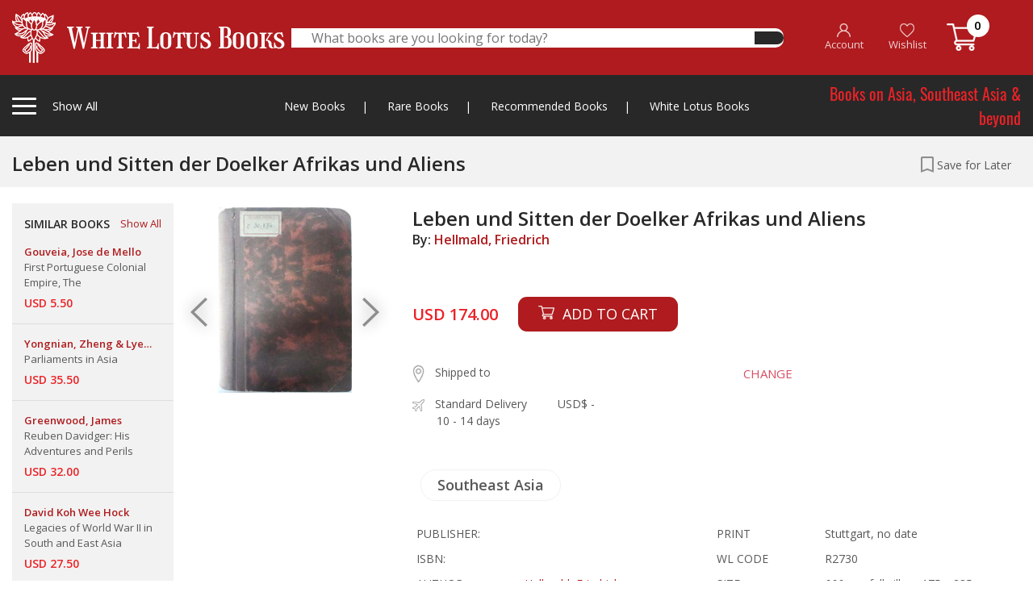

--- FILE ---
content_type: text/html; charset=UTF-8
request_url: https://whitelotusbooks.com/books/leben-und-sitten-der-doelker-afrikas-und-aliens
body_size: 236613
content:
<!DOCTYPE html>
<html lang="en">
    <head>
        <base href="https://whitelotusbooks.com/" />
        <meta charset="utf-8">
        <meta http-equiv="X-UA-Compatible" content="IE=edge">
        <meta name="viewport" content="width=device-width, initial-scale=1, shrink-to-fit=no">
        <title> WHITE LOTUS BOOKS  - Leben und Sitten der Doelker Afrikas und Aliens</title>
        <meta name="keywords" content=" WHITE LOTUS BOOKS" />
        <meta name="description" content=" WHITE LOTUS BOOKS" />

        <!-- Favicon --> 
        <link rel="icon" type="image/png" href="https://whitelotusbooks.com/assets/images/favicon2.png">

        <!--Plugin CSS-->
        <link href="https://whitelotusbooks.com/assets/css/bootstrap.css" rel="stylesheet">
        <link href="https://whitelotusbooks.com/assets/css/owl.carousel.min.css" rel="stylesheet">
        <link href="https://whitelotusbooks.com/assets/css/owl.theme.default.min.css" rel="stylesheet">
        <link href="https://whitelotusbooks.com/assets/css/jquery.fancybox.css" rel="stylesheet">
        <link href="https://whitelotusbooks.com/assets/css/menu.css?v=20210708" rel="stylesheet">
        <link href="https://whitelotusbooks.com/assets/style.css?v=20210708" rel="stylesheet">
        <link href="https://whitelotusbooks.com/assets/css/responsive.css?v=20210708" rel="stylesheet">

        
        
    </head>
    <body> 
                <div class="totop"><i class="fa fa-angle-up" aria-hidden="true"></i></div>
        <!-- theader area start -->

        <div class="loading">
            <div class="loader-wrapper d-flex justify-content-center align-items-center"><div class="loader"><div class="ball-spin-fade-loader"><div></div><div></div><div></div><div></div><div></div><div></div><div></div><div></div></div></div></div>
        </div>

                <div class="theader d-none d-lg-block" style="z-index: 999999999999;">
            <div class="container">
                <div class="theader-wrapper">
                    <div class="row align-items-center">
                        <div class="col-lg-3 h-left">
                            <div class="theader-left">
                                <div class="cat-left tigger-for-sticky">
                                    <div class="cat-left-bar">
                                        <span></span>
                                        <span></span>
                                        <span></span>
                                    </div>
                                    <div class="cat-left-right">
                                        <p>Show All <span><a href="https://whitelotusbooks.com/"><img class="smlgo" src="https://whitelotusbooks.com/assets/images/smlgo.png" alt="images not found"></a></span></p>
                                    </div>

                                </div>
                                <a href="https://whitelotusbooks.com/">
                                    <img class="biglogo" src="https://whitelotusbooks.com/assets/images/logo.png" alt="images not found">									
                                </a>								
                            </div>
                        </div> 
                        <div class="col-lg-6">
                            <div class="theader-search">
                                <form id="frm_theader_search" action="https://whitelotusbooks.com/search" autocomplete="off" method="get">
                                    <div class="theader-middile">
                                        <input type="text" name="keyword" placeholder="What books are you looking for today?" autocomplete="off">
                                        <button type="submit"><i class="fas fa-search"></i></button>									
                                    </div>
                                </form>
                                <div class="theader-search-result">
                                    
                                    <div class="theader-search-close text-right">
                                        <span>CLOSE</span>
                                    </div>
                                </div>								
                            </div>
                        </div>
                        <div class="col-lg-3 h-right">


                            <div class="theader-right">
                                <ul>
                                                                            <li><a href="https://whitelotusbooks.com/register"><img src="https://whitelotusbooks.com/assets/images/ic_account.png"> <br> <span class="ihead-account">Account</span></a></li>
                                        <li><a href="javascript:;" data-toggle="modal" data-target="#modal-login"><img src="https://whitelotusbooks.com/assets/images/ic_heart.png"> <br> Wishlist</a></li>
                                                                        <li><a href="https://whitelotusbooks.com/cart"><img src="https://whitelotusbooks.com/assets/images/ic_cart.png" style="top: -3px;"> <span class="num_cart">0</span> </a></li>
                                </ul>
                            </div>
                        </div>

                        <div class="col-lg-12">
                            <div class="cat-left-items items-for-sticky">
                                <div class="row">
                                    <div class="col-lg-9 col-md-8">

                                        <h4>Books by Category
                                            <a href="javascript:;" class="mnu-tabchar active" data-tab="grp-01"><span>A-C</span></a>
                                            <a href="javascript:;" class="mnu-tabchar" data-tab="grp-02"><span>D-J</span></a>
                                            <a href="javascript:;" class="mnu-tabchar" data-tab="grp-03"><span>K-O</span></a>
                                            <a href="javascript:;" class="mnu-tabchar" data-tab="grp-04"><span>P-S</span></a>
                                            <a href="javascript:;" class="mnu-tabchar" data-tab="grp-05"><span>T-Z</span></a>
                                        </h4>
                                        <div class="row">

                                                                                                <div class="col-lg-3 col-md-3 grp_menu_all grp-01" ><a href="https://whitelotusbooks.com/book-category/africa"  class="link-effect">Africa</a></div>
                                                                                                        <div class="col-lg-3 col-md-3 grp_menu_all grp-01" ><a href="https://whitelotusbooks.com/book-category/amulets"  class="link-effect">Amulets</a></div>
                                                                                                        <div class="col-lg-3 col-md-3 grp_menu_all grp-01" ><a href="https://whitelotusbooks.com/book-category/andamans-&-nicobars"  class="link-effect">Andamans & Nicobars</a></div>
                                                                                                        <div class="col-lg-3 col-md-3 grp_menu_all grp-01" ><a href="https://whitelotusbooks.com/book-category/aquatic-life"  class="link-effect">Aquatic Life</a></div>
                                                                                                        <div class="col-lg-3 col-md-3 grp_menu_all grp-01" ><a href="https://whitelotusbooks.com/book-category/archaeology"  class="link-effect">Archaeology</a></div>
                                                                                                        <div class="col-lg-3 col-md-3 grp_menu_all grp-01" ><a href="https://whitelotusbooks.com/book-category/architecture"  class="link-effect">Architecture</a></div>
                                                                                                        <div class="col-lg-3 col-md-3 grp_menu_all grp-01" ><a href="https://whitelotusbooks.com/book-category/art-general"  class="link-effect">Art General</a></div>
                                                                                                        <div class="col-lg-3 col-md-3 grp_menu_all grp-01" ><a href="https://whitelotusbooks.com/book-category/arts-of-asia"  class="link-effect">Arts of Asia</a></div>
                                                                                                        <div class="col-lg-3 col-md-3 grp_menu_all grp-01" ><a href="https://whitelotusbooks.com/book-category/asia-general"  class="link-effect">Asia General</a></div>
                                                                                                        <div class="col-lg-3 col-md-3 grp_menu_all grp-01" ><a href="https://whitelotusbooks.com/book-category/atlases"  class="link-effect">Atlases</a></div>
                                                                                                        <div class="col-lg-3 col-md-3 grp_menu_all grp-01" ><a href="https://whitelotusbooks.com/book-category/australia"  class="link-effect">Australia</a></div>
                                                                                                        <div class="col-lg-3 col-md-3 grp_menu_all grp-01" ><a href="https://whitelotusbooks.com/book-category/birds-&-herpetology"  class="link-effect">Birds & Herpetology</a></div>
                                                                                                        <div class="col-lg-3 col-md-3 grp_menu_all grp-01" ><a href="https://whitelotusbooks.com/book-category/borneo"  class="link-effect">Borneo</a></div>
                                                                                                        <div class="col-lg-3 col-md-3 grp_menu_all grp-01" ><a href="https://whitelotusbooks.com/book-category/buddhism"  class="link-effect">Buddhism</a></div>
                                                                                                        <div class="col-lg-3 col-md-3 grp_menu_all grp-01" ><a href="https://whitelotusbooks.com/book-category/burma"  class="link-effect">Burma</a></div>
                                                                                                        <div class="col-lg-3 col-md-3 grp_menu_all grp-01" ><a href="https://whitelotusbooks.com/book-category/burma-world-war-ii"  class="link-effect">Burma World War II</a></div>
                                                                                                        <div class="col-lg-3 col-md-3 grp_menu_all grp-01" ><a href="https://whitelotusbooks.com/book-category/cambodia"  class="link-effect">Cambodia</a></div>
                                                                                                        <div class="col-lg-3 col-md-3 grp_menu_all grp-01" ><a href="https://whitelotusbooks.com/book-category/carpets"  class="link-effect">Carpets</a></div>
                                                                                                        <div class="col-lg-3 col-md-3 grp_menu_all grp-01" ><a href="https://whitelotusbooks.com/book-category/cats"  class="link-effect">Cats</a></div>
                                                                                                        <div class="col-lg-3 col-md-3 grp_menu_all grp-01" ><a href="https://whitelotusbooks.com/book-category/central-asia"  class="link-effect">Central Asia</a></div>
                                                                                                        <div class="col-lg-3 col-md-3 grp_menu_all grp-01" ><a href="https://whitelotusbooks.com/book-category/ceramics"  class="link-effect">Ceramics</a></div>
                                                                                                        <div class="col-lg-3 col-md-3 grp_menu_all grp-01" ><a href="https://whitelotusbooks.com/book-category/champa"  class="link-effect">Champa</a></div>
                                                                                                        <div class="col-lg-3 col-md-3 grp_menu_all grp-01" ><a href="https://whitelotusbooks.com/book-category/children-book"  class="link-effect">Children Book</a></div>
                                                                                                        <div class="col-lg-3 col-md-3 grp_menu_all grp-01" ><a href="https://whitelotusbooks.com/book-category/china"  class="link-effect">China</a></div>
                                                                                                        <div class="col-lg-3 col-md-3 grp_menu_all grp-01" ><a href="https://whitelotusbooks.com/book-category/china-literature"  class="link-effect">China Literature</a></div>
                                                                                                        <div class="col-lg-3 col-md-3 grp_menu_all grp-01" ><a href="https://whitelotusbooks.com/book-category/china-painting"  class="link-effect">China Painting</a></div>
                                                                                                        <div class="col-lg-3 col-md-3 grp_menu_all grp-01" ><a href="https://whitelotusbooks.com/book-category/chinese-in-s.e.a"  class="link-effect">Chinese in S.E.A</a></div>
                                                                                                        <div class="col-lg-3 col-md-3 grp_menu_all grp-01" ><a href="https://whitelotusbooks.com/book-category/coins-medals-stamps"  class="link-effect">Coins-Medals-Stamps</a></div>
                                                                                                        <div class="col-lg-3 col-md-3 grp_menu_all grp-01" ><a href="https://whitelotusbooks.com/book-category/conrad-joseph"  class="link-effect">Conrad, Joseph</a></div>
                                                                                                        <div class="col-lg-3 col-md-3 grp_menu_all grp-01" ><a href="https://whitelotusbooks.com/book-category/crafts---furniture"  class="link-effect">Crafts - Furniture</a></div>
                                                                                                        <div class="col-lg-3 col-md-3 grp_menu_all grp-01" ><a href="https://whitelotusbooks.com/book-category/crafts---general"  class="link-effect">Crafts - General</a></div>
                                                                                                        <div class="col-lg-3 col-md-3 grp_menu_all grp-01" ><a href="https://whitelotusbooks.com/book-category/crafts---gold"  class="link-effect">Crafts - Gold</a></div>
                                                                                                        <div class="col-lg-3 col-md-3 grp_menu_all grp-01" ><a href="https://whitelotusbooks.com/book-category/crafts---ivory"  class="link-effect">Crafts - Ivory</a></div>
                                                                                                        <div class="col-lg-3 col-md-3 grp_menu_all grp-01" ><a href="https://whitelotusbooks.com/book-category/crafts---jade"  class="link-effect">Crafts - Jade</a></div>
                                                                                                        <div class="col-lg-3 col-md-3 grp_menu_all grp-01" ><a href="https://whitelotusbooks.com/book-category/crafts---lacquer"  class="link-effect">Crafts - Lacquer</a></div>
                                                                                                        <div class="col-lg-3 col-md-3 grp_menu_all grp-01" ><a href="https://whitelotusbooks.com/book-category/crafts---netsuke"  class="link-effect">Crafts - Netsuke</a></div>
                                                                                                        <div class="col-lg-3 col-md-3 grp_menu_all grp-01" ><a href="https://whitelotusbooks.com/book-category/crafts---swords"  class="link-effect">Crafts - Swords</a></div>
                                                                                                        <div class="col-lg-3 col-md-3 grp_menu_all grp-01" ><a href="https://whitelotusbooks.com/book-category/crafts-&-collectible"  class="link-effect">Crafts & Collectible</a></div>
                                                                                                        <div class="col-lg-3 col-md-3 grp_menu_all grp-01" ><a href="https://whitelotusbooks.com/book-category/crafts-snuff-bottles"  class="link-effect">Crafts-Snuff Bottles</a></div>
                                                                                                        <div class="col-lg-3 col-md-3 grp_menu_all grp-02" style="display:none;"><a href="https://whitelotusbooks.com/book-category/death-railway"  class="link-effect">Death Railway</a></div>
                                                                                                        <div class="col-lg-3 col-md-3 grp_menu_all grp-02" style="display:none;"><a href="https://whitelotusbooks.com/book-category/dictionaries"  class="link-effect">Dictionaries</a></div>
                                                                                                        <div class="col-lg-3 col-md-3 grp_menu_all grp-02" style="display:none;"><a href="https://whitelotusbooks.com/book-category/domestic-architectur"  class="link-effect">Domestic Architectur</a></div>
                                                                                                        <div class="col-lg-3 col-md-3 grp_menu_all grp-02" style="display:none;"><a href="https://whitelotusbooks.com/book-category/east-india-&-assam"  class="link-effect">East India & Assam</a></div>
                                                                                                        <div class="col-lg-3 col-md-3 grp_menu_all grp-02" style="display:none;"><a href="https://whitelotusbooks.com/book-category/economics"  class="link-effect">Economics</a></div>
                                                                                                        <div class="col-lg-3 col-md-3 grp_menu_all grp-02" style="display:none;"><a href="https://whitelotusbooks.com/book-category/elephants"  class="link-effect">Elephants</a></div>
                                                                                                        <div class="col-lg-3 col-md-3 grp_menu_all grp-02" style="display:none;"><a href="https://whitelotusbooks.com/book-category/erotic"  class="link-effect">Erotic</a></div>
                                                                                                        <div class="col-lg-3 col-md-3 grp_menu_all grp-02" style="display:none;"><a href="https://whitelotusbooks.com/book-category/erotic-art-&-litera."  class="link-effect">Erotic Art & Litera.</a></div>
                                                                                                        <div class="col-lg-3 col-md-3 grp_menu_all grp-02" style="display:none;"><a href="https://whitelotusbooks.com/book-category/europe"  class="link-effect">Europe</a></div>
                                                                                                        <div class="col-lg-3 col-md-3 grp_menu_all grp-02" style="display:none;"><a href="https://whitelotusbooks.com/book-category/european-art-architecture"  class="link-effect">European Art-Architecture</a></div>
                                                                                                        <div class="col-lg-3 col-md-3 grp_menu_all grp-02" style="display:none;"><a href="https://whitelotusbooks.com/book-category/feng-shui"  class="link-effect">Feng Shui</a></div>
                                                                                                        <div class="col-lg-3 col-md-3 grp_menu_all grp-02" style="display:none;"><a href="https://whitelotusbooks.com/book-category/fiction-europe"  class="link-effect">Fiction, Europe</a></div>
                                                                                                        <div class="col-lg-3 col-md-3 grp_menu_all grp-02" style="display:none;"><a href="https://whitelotusbooks.com/book-category/field-archaeology"  class="link-effect">Field Archaeology</a></div>
                                                                                                        <div class="col-lg-3 col-md-3 grp_menu_all grp-02" style="display:none;"><a href="https://whitelotusbooks.com/book-category/film"  class="link-effect">Film</a></div>
                                                                                                        <div class="col-lg-3 col-md-3 grp_menu_all grp-02" style="display:none;"><a href="https://whitelotusbooks.com/book-category/flora"  class="link-effect">Flora</a></div>
                                                                                                        <div class="col-lg-3 col-md-3 grp_menu_all grp-02" style="display:none;"><a href="https://whitelotusbooks.com/book-category/funeral-books"  class="link-effect">Funeral Books</a></div>
                                                                                                        <div class="col-lg-3 col-md-3 grp_menu_all grp-02" style="display:none;"><a href="https://whitelotusbooks.com/book-category/general"  class="link-effect">General</a></div>
                                                                                                        <div class="col-lg-3 col-md-3 grp_menu_all grp-02" style="display:none;"><a href="https://whitelotusbooks.com/book-category/geography"  class="link-effect">Geography</a></div>
                                                                                                        <div class="col-lg-3 col-md-3 grp_menu_all grp-02" style="display:none;"><a href="https://whitelotusbooks.com/book-category/geology"  class="link-effect">Geology</a></div>
                                                                                                        <div class="col-lg-3 col-md-3 grp_menu_all grp-02" style="display:none;"><a href="https://whitelotusbooks.com/book-category/hilltribes"  class="link-effect">Hilltribes</a></div>
                                                                                                        <div class="col-lg-3 col-md-3 grp_menu_all grp-02" style="display:none;"><a href="https://whitelotusbooks.com/book-category/himalaya"  class="link-effect">Himalaya</a></div>
                                                                                                        <div class="col-lg-3 col-md-3 grp_menu_all grp-02" style="display:none;"><a href="https://whitelotusbooks.com/book-category/history"  class="link-effect">History</a></div>
                                                                                                        <div class="col-lg-3 col-md-3 grp_menu_all grp-02" style="display:none;"><a href="https://whitelotusbooks.com/book-category/india"  class="link-effect">India</a></div>
                                                                                                        <div class="col-lg-3 col-md-3 grp_menu_all grp-02" style="display:none;"><a href="https://whitelotusbooks.com/book-category/indonesia"  class="link-effect">Indonesia</a></div>
                                                                                                        <div class="col-lg-3 col-md-3 grp_menu_all grp-02" style="display:none;"><a href="https://whitelotusbooks.com/book-category/inscription-thai"  class="link-effect">Inscription (Thai)</a></div>
                                                                                                        <div class="col-lg-3 col-md-3 grp_menu_all grp-02" style="display:none;"><a href="https://whitelotusbooks.com/book-category/insects---spiders"  class="link-effect">Insects - Spiders</a></div>
                                                                                                        <div class="col-lg-3 col-md-3 grp_menu_all grp-02" style="display:none;"><a href="https://whitelotusbooks.com/book-category/isan"  class="link-effect">Isan</a></div>
                                                                                                        <div class="col-lg-3 col-md-3 grp_menu_all grp-02" style="display:none;"><a href="https://whitelotusbooks.com/book-category/islam"  class="link-effect">Islam</a></div>
                                                                                                        <div class="col-lg-3 col-md-3 grp_menu_all grp-02" style="display:none;"><a href="https://whitelotusbooks.com/book-category/japan"  class="link-effect">Japan</a></div>
                                                                                                        <div class="col-lg-3 col-md-3 grp_menu_all grp-02" style="display:none;"><a href="https://whitelotusbooks.com/book-category/japan-&-korea"  class="link-effect">Japan & Korea</a></div>
                                                                                                        <div class="col-lg-3 col-md-3 grp_menu_all grp-03" style="display:none;"><a href="https://whitelotusbooks.com/book-category/lae-siam"  class="link-effect">Lae Siam</a></div>
                                                                                                        <div class="col-lg-3 col-md-3 grp_menu_all grp-03" style="display:none;"><a href="https://whitelotusbooks.com/book-category/lanna-north-thailand"  class="link-effect">Lanna-North Thailand</a></div>
                                                                                                        <div class="col-lg-3 col-md-3 grp_menu_all grp-03" style="display:none;"><a href="https://whitelotusbooks.com/book-category/laos"  class="link-effect">Laos</a></div>
                                                                                                        <div class="col-lg-3 col-md-3 grp_menu_all grp-03" style="display:none;"><a href="https://whitelotusbooks.com/book-category/law-administrations"  class="link-effect">Law-Administrations</a></div>
                                                                                                        <div class="col-lg-3 col-md-3 grp_menu_all grp-03" style="display:none;"><a href="https://whitelotusbooks.com/book-category/linguistics"  class="link-effect">Linguistics</a></div>
                                                                                                        <div class="col-lg-3 col-md-3 grp_menu_all grp-03" style="display:none;"><a href="https://whitelotusbooks.com/book-category/literature"  class="link-effect">Literature</a></div>
                                                                                                        <div class="col-lg-3 col-md-3 grp_menu_all grp-03" style="display:none;"><a href="https://whitelotusbooks.com/book-category/local-history"  class="link-effect">Local History</a></div>
                                                                                                        <div class="col-lg-3 col-md-3 grp_menu_all grp-03" style="display:none;"><a href="https://whitelotusbooks.com/book-category/malaysia"  class="link-effect">Malaysia</a></div>
                                                                                                        <div class="col-lg-3 col-md-3 grp_menu_all grp-03" style="display:none;"><a href="https://whitelotusbooks.com/book-category/malaysia-&-singapore"  class="link-effect">Malaysia & Singapore</a></div>
                                                                                                        <div class="col-lg-3 col-md-3 grp_menu_all grp-03" style="display:none;"><a href="https://whitelotusbooks.com/book-category/mammals"  class="link-effect">Mammals</a></div>
                                                                                                        <div class="col-lg-3 col-md-3 grp_menu_all grp-03" style="display:none;"><a href="https://whitelotusbooks.com/book-category/maps"  class="link-effect">Maps</a></div>
                                                                                                        <div class="col-lg-3 col-md-3 grp_menu_all grp-03" style="display:none;"><a href="https://whitelotusbooks.com/book-category/medical-herbal"  class="link-effect">Medical Herbal</a></div>
                                                                                                        <div class="col-lg-3 col-md-3 grp_menu_all grp-03" style="display:none;"><a href="https://whitelotusbooks.com/book-category/mekong"  class="link-effect">Mekong</a></div>
                                                                                                        <div class="col-lg-3 col-md-3 grp_menu_all grp-03" style="display:none;"><a href="https://whitelotusbooks.com/book-category/middle-east"  class="link-effect">Middle East</a></div>
                                                                                                        <div class="col-lg-3 col-md-3 grp_menu_all grp-03" style="display:none;"><a href="https://whitelotusbooks.com/book-category/military-his.-&-arms"  class="link-effect">Military His. & Arms</a></div>
                                                                                                        <div class="col-lg-3 col-md-3 grp_menu_all grp-03" style="display:none;"><a href="https://whitelotusbooks.com/book-category/military-history"  class="link-effect">Military History</a></div>
                                                                                                        <div class="col-lg-3 col-md-3 grp_menu_all grp-03" style="display:none;"><a href="https://whitelotusbooks.com/book-category/military-police"  class="link-effect">Military Police</a></div>
                                                                                                        <div class="col-lg-3 col-md-3 grp_menu_all grp-03" style="display:none;"><a href="https://whitelotusbooks.com/book-category/military-uniforms"  class="link-effect">Military Uniforms</a></div>
                                                                                                        <div class="col-lg-3 col-md-3 grp_menu_all grp-03" style="display:none;"><a href="https://whitelotusbooks.com/book-category/military-war,weapons"  class="link-effect">Military War,Weapons</a></div>
                                                                                                        <div class="col-lg-3 col-md-3 grp_menu_all grp-03" style="display:none;"><a href="https://whitelotusbooks.com/book-category/minorities"  class="link-effect">Minorities</a></div>
                                                                                                        <div class="col-lg-3 col-md-3 grp_menu_all grp-03" style="display:none;"><a href="https://whitelotusbooks.com/book-category/miscellaneous"  class="link-effect">Miscellaneous</a></div>
                                                                                                        <div class="col-lg-3 col-md-3 grp_menu_all grp-03" style="display:none;"><a href="https://whitelotusbooks.com/book-category/muay-thai"  class="link-effect">Muay Thai</a></div>
                                                                                                        <div class="col-lg-3 col-md-3 grp_menu_all grp-03" style="display:none;"><a href="https://whitelotusbooks.com/book-category/mural-paintings"  class="link-effect">Mural Paintings</a></div>
                                                                                                        <div class="col-lg-3 col-md-3 grp_menu_all grp-03" style="display:none;"><a href="https://whitelotusbooks.com/book-category/new-guinea"  class="link-effect">New Guinea</a></div>
                                                                                                        <div class="col-lg-3 col-md-3 grp_menu_all grp-03" style="display:none;"><a href="https://whitelotusbooks.com/book-category/nh-animals"  class="link-effect">NH Animals</a></div>
                                                                                                        <div class="col-lg-3 col-md-3 grp_menu_all grp-03" style="display:none;"><a href="https://whitelotusbooks.com/book-category/nh-ecology"  class="link-effect">NH Ecology</a></div>
                                                                                                        <div class="col-lg-3 col-md-3 grp_menu_all grp-03" style="display:none;"><a href="https://whitelotusbooks.com/book-category/nh-food"  class="link-effect">NH Food</a></div>
                                                                                                        <div class="col-lg-3 col-md-3 grp_menu_all grp-03" style="display:none;"><a href="https://whitelotusbooks.com/book-category/nh-foods"  class="link-effect">NH Foods</a></div>
                                                                                                        <div class="col-lg-3 col-md-3 grp_menu_all grp-03" style="display:none;"><a href="https://whitelotusbooks.com/book-category/nh-general"  class="link-effect">NH General</a></div>
                                                                                                        <div class="col-lg-3 col-md-3 grp_menu_all grp-03" style="display:none;"><a href="https://whitelotusbooks.com/book-category/nh-geology"  class="link-effect">NH Geology</a></div>
                                                                                                        <div class="col-lg-3 col-md-3 grp_menu_all grp-03" style="display:none;"><a href="https://whitelotusbooks.com/book-category/nh-healing-&-health"  class="link-effect">NH Healing & Health</a></div>
                                                                                                        <div class="col-lg-3 col-md-3 grp_menu_all grp-03" style="display:none;"><a href="https://whitelotusbooks.com/book-category/nh-herbal"  class="link-effect">NH Herbal</a></div>
                                                                                                        <div class="col-lg-3 col-md-3 grp_menu_all grp-03" style="display:none;"><a href="https://whitelotusbooks.com/book-category/nh-plants"  class="link-effect">NH Plants</a></div>
                                                                                                        <div class="col-lg-3 col-md-3 grp_menu_all grp-03" style="display:none;"><a href="https://whitelotusbooks.com/book-category/north-thailand"  class="link-effect">North Thailand</a></div>
                                                                                                        <div class="col-lg-3 col-md-3 grp_menu_all grp-03" style="display:none;"><a href="https://whitelotusbooks.com/book-category/numismatic-digest"  class="link-effect">Numismatic Digest</a></div>
                                                                                                        <div class="col-lg-3 col-md-3 grp_menu_all grp-03" style="display:none;"><a href="https://whitelotusbooks.com/book-category/opium"  class="link-effect">Opium</a></div>
                                                                                                        <div class="col-lg-3 col-md-3 grp_menu_all grp-03" style="display:none;"><a href="https://whitelotusbooks.com/book-category/orientations"  class="link-effect">Orientations</a></div>
                                                                                                        <div class="col-lg-3 col-md-3 grp_menu_all grp-03" style="display:none;"><a href="https://whitelotusbooks.com/book-category/others"  class="link-effect">Others</a></div>
                                                                                                        <div class="col-lg-3 col-md-3 grp_menu_all grp-04" style="display:none;"><a href="https://whitelotusbooks.com/book-category/pacific"  class="link-effect">Pacific</a></div>
                                                                                                        <div class="col-lg-3 col-md-3 grp_menu_all grp-04" style="display:none;"><a href="https://whitelotusbooks.com/book-category/painting,art-exhibi."  class="link-effect">Painting,Art Exhibi.</a></div>
                                                                                                        <div class="col-lg-3 col-md-3 grp_menu_all grp-04" style="display:none;"><a href="https://whitelotusbooks.com/book-category/paintings"  class="link-effect">Paintings</a></div>
                                                                                                        <div class="col-lg-3 col-md-3 grp_menu_all grp-04" style="display:none;"><a href="https://whitelotusbooks.com/book-category/performing-arts"  class="link-effect">Performing Arts</a></div>
                                                                                                        <div class="col-lg-3 col-md-3 grp_menu_all grp-04" style="display:none;"><a href="https://whitelotusbooks.com/book-category/philippines"  class="link-effect">Philippines</a></div>
                                                                                                        <div class="col-lg-3 col-md-3 grp_menu_all grp-04" style="display:none;"><a href="https://whitelotusbooks.com/book-category/photograph"  class="link-effect">photograph</a></div>
                                                                                                        <div class="col-lg-3 col-md-3 grp_menu_all grp-04" style="display:none;"><a href="https://whitelotusbooks.com/book-category/prehistory"  class="link-effect">Prehistory</a></div>
                                                                                                        <div class="col-lg-3 col-md-3 grp_menu_all grp-04" style="display:none;"><a href="https://whitelotusbooks.com/book-category/prints"  class="link-effect">Prints</a></div>
                                                                                                        <div class="col-lg-3 col-md-3 grp_menu_all grp-04" style="display:none;"><a href="https://whitelotusbooks.com/book-category/railways-&-tramway"  class="link-effect">Railways & Tramway</a></div>
                                                                                                        <div class="col-lg-3 col-md-3 grp_menu_all grp-04" style="display:none;"><a href="https://whitelotusbooks.com/book-category/ramayana"  class="link-effect">Ramayana</a></div>
                                                                                                        <div class="col-lg-3 col-md-3 grp_menu_all grp-04" style="display:none;"><a href="https://whitelotusbooks.com/book-category/reference"  class="link-effect">Reference</a></div>
                                                                                                        <div class="col-lg-3 col-md-3 grp_menu_all grp-04" style="display:none;"><a href="https://whitelotusbooks.com/book-category/relig-&-philosophy"  class="link-effect">Relig & Philosophy</a></div>
                                                                                                        <div class="col-lg-3 col-md-3 grp_menu_all grp-04" style="display:none;"><a href="https://whitelotusbooks.com/book-category/religion"  class="link-effect">Religion</a></div>
                                                                                                        <div class="col-lg-3 col-md-3 grp_menu_all grp-04" style="display:none;"><a href="https://whitelotusbooks.com/book-category/royal"  class="link-effect">Royal</a></div>
                                                                                                        <div class="col-lg-3 col-md-3 grp_menu_all grp-04" style="display:none;"><a href="https://whitelotusbooks.com/book-category/royalty"  class="link-effect">Royalty</a></div>
                                                                                                        <div class="col-lg-3 col-md-3 grp_menu_all grp-04" style="display:none;"><a href="https://whitelotusbooks.com/book-category/siam-society"  class="link-effect">Siam Society</a></div>
                                                                                                        <div class="col-lg-3 col-md-3 grp_menu_all grp-04" style="display:none;"><a href="https://whitelotusbooks.com/book-category/silk-magazine"  class="link-effect">Silk Magazine</a></div>
                                                                                                        <div class="col-lg-3 col-md-3 grp_menu_all grp-04" style="display:none;"><a href="https://whitelotusbooks.com/book-category/singapore"  class="link-effect">Singapore</a></div>
                                                                                                        <div class="col-lg-3 col-md-3 grp_menu_all grp-04" style="display:none;"><a href="https://whitelotusbooks.com/book-category/social-issues"  class="link-effect">Social Issues</a></div>
                                                                                                        <div class="col-lg-3 col-md-3 grp_menu_all grp-04" style="display:none;"><a href="https://whitelotusbooks.com/book-category/socialogy"  class="link-effect">Socialogy</a></div>
                                                                                                        <div class="col-lg-3 col-md-3 grp_menu_all grp-04" style="display:none;"><a href="https://whitelotusbooks.com/book-category/south-thailand"  class="link-effect">South Thailand</a></div>
                                                                                                        <div class="col-lg-3 col-md-3 grp_menu_all grp-04" style="display:none;"><a href="https://whitelotusbooks.com/book-category/southeast-asia"  class="link-effect">Southeast Asia</a></div>
                                                                                                        <div class="col-lg-3 col-md-3 grp_menu_all grp-04" style="display:none;"><a href="https://whitelotusbooks.com/book-category/southeast-asia-art"  class="link-effect">Southeast Asia Art</a></div>
                                                                                                        <div class="col-lg-3 col-md-3 grp_menu_all grp-04" style="display:none;"><a href="https://whitelotusbooks.com/book-category/spafa"  class="link-effect">Spafa</a></div>
                                                                                                        <div class="col-lg-3 col-md-3 grp_menu_all grp-05" style="display:none;"><a href="https://whitelotusbooks.com/book-category/tattoo"  class="link-effect">Tattoo</a></div>
                                                                                                        <div class="col-lg-3 col-md-3 grp_menu_all grp-05" style="display:none;"><a href="https://whitelotusbooks.com/book-category/temple-architecture"  class="link-effect">Temple-Architecture</a></div>
                                                                                                        <div class="col-lg-3 col-md-3 grp_menu_all grp-05" style="display:none;"><a href="https://whitelotusbooks.com/book-category/textiles"  class="link-effect">Textiles</a></div>
                                                                                                        <div class="col-lg-3 col-md-3 grp_menu_all grp-05" style="display:none;"><a href="https://whitelotusbooks.com/book-category/thai-painting-and-photos"  class="link-effect">Thai Painting &amp; Photos</a></div>
                                                                                                        <div class="col-lg-3 col-md-3 grp_menu_all grp-05" style="display:none;"><a href="https://whitelotusbooks.com/book-category/thailand"  class="link-effect">Thailand</a></div>
                                                                                                        <div class="col-lg-3 col-md-3 grp_menu_all grp-05" style="display:none;"><a href="https://whitelotusbooks.com/book-category/thailand-business"  class="link-effect">Thailand Business</a></div>
                                                                                                        <div class="col-lg-3 col-md-3 grp_menu_all grp-05" style="display:none;"><a href="https://whitelotusbooks.com/book-category/thailand-general"  class="link-effect">Thailand General</a></div>
                                                                                                        <div class="col-lg-3 col-md-3 grp_menu_all grp-05" style="display:none;"><a href="https://whitelotusbooks.com/book-category/thailand-literature"  class="link-effect">Thailand Literature</a></div>
                                                                                                        <div class="col-lg-3 col-md-3 grp_menu_all grp-05" style="display:none;"><a href="https://whitelotusbooks.com/book-category/trade-&-trade-routes"  class="link-effect">Trade & Trade Routes</a></div>
                                                                                                        <div class="col-lg-3 col-md-3 grp_menu_all grp-05" style="display:none;"><a href="https://whitelotusbooks.com/book-category/travels-exploration"  class="link-effect">Travels Exploration</a></div>
                                                                                                        <div class="col-lg-3 col-md-3 grp_menu_all grp-05" style="display:none;"><a href="https://whitelotusbooks.com/book-category/vietnam"  class="link-effect">Vietnam</a></div>
                                                                                                        <div class="col-lg-3 col-md-3 grp_menu_all grp-05" style="display:none;"><a href="https://whitelotusbooks.com/book-category/vietnam-general"  class="link-effect">Vietnam General</a></div>
                                                                                                        <div class="col-lg-3 col-md-3 grp_menu_all grp-05" style="display:none;"><a href="https://whitelotusbooks.com/book-category/vietnam-military"  class="link-effect">Vietnam Military</a></div>
                                                                                                        <div class="col-lg-3 col-md-3 grp_menu_all grp-05" style="display:none;"><a href="https://whitelotusbooks.com/book-category/vietnamese-text-in-vietnamese"  class="link-effect">Vietnamese (Text in Vietnamese)</a></div>
                                                                                                        <div class="col-lg-3 col-md-3 grp_menu_all grp-05" style="display:none;"><a href="https://whitelotusbooks.com/book-category/yunnan"  class="link-effect">Yunnan</a></div>
                                                                                                        <div class="col-lg-3 col-md-3 grp_menu_all grp-05" style="display:none;"><a href="https://whitelotusbooks.com/book-category/yunnan(s.west-china)"  class="link-effect">Yunnan(S.West China)</a></div>
                                                                                            </div>
                                    </div>
                                    <div class="col-lg-3 col-md-4">
                                        <h4>Others</h4>
                                                                                    <div class="col-lg-12 col-md-6"><a href="https://whitelotusbooks.com/book-category/arts-of-asia" class="link-effect">Arts of Asia</a></div>
                                                                                        <div class="col-lg-12 col-md-6"><a href="https://whitelotusbooks.com/book-category/orientations" class="link-effect">Orientations</a></div>
                                                                                </div>

                                </div>
                            </div>
                        </div>


                    </div>
                </div>
            </div>
        </div>
        <!-- theader area end -->

        <!-- smtheader area start -->
        <div class="smtheader d-block d-lg-none sticky-top">
            <div class="container">
                <div class="smtheader-wrapper">
                    <div class="smtheader-left btn-open first" type="button">
                        <span></span>
                        <span></span>
                        <span></span>
                    </div>
                    <div class="smtheader-middle">
                        <a href="https://whitelotusbooks.com/">
                            <img src="https://whitelotusbooks.com/assets/images/logo.png" alt="images not found">
                        </a>
                    </div>
                    <div class="smtheader-right">
                        <ul>
                            <li class="sertigger"><a href="javacript:;"><img src="https://whitelotusbooks.com/assets/images/ser.png"></a></li>
                            <li><a href="https://whitelotusbooks.com/cart"><img src="https://whitelotusbooks.com/assets/images/card.png"><span class="num_cart">0</span></a></li>
                        </ul>
                    </div>
                </div>
            </div>
        </div>
        <!-- smtheader area end -->

        <!-- search-area start -->
        <div class="search">
            <div class="container">
                <div class="search-wrapper">
                    <div class="search-input">
                        <input type="text" name="text" placeholder="What books are you looking for today?">
                    </div>
                    <div class="search-cross">
                        <button><img src="https://whitelotusbooks.com/assets/images/cross.png" alt="images not found"></button>
                    </div>
                    <div class="theader-search-result2"></div>
                </div>
            </div>
        </div>
        <!-- search-area end -->

        <!-- sm-test-menu	 -->
        <div class="menu d-block d-lg-none">
            <div class="zeynep">
                <div class="sm-menu-cross">
                    <div class="sm-menu-cross-left">
                        <img src="https://whitelotusbooks.com/assets/images/cross.png" alt="images not found">
                    </div>
                </div>
                <ul>

                    

                    <li class="has-submenu hasborder">
                        <a href="javascript:;" data-submenu="mnu-bookcate"> <img class="opaimg" id="user" src="https://whitelotusbooks.com/assets/images/heart.png">Books by Category</a>
                        <div id="mnu-bookcate" class="submenu">
                            <div class="submenu-header">
                                <a href="javascript:;" data-submenu-close="mnu-bookcate"><img src="https://whitelotusbooks.com/assets/images/bleft.png">Back</a>
                            </div>
                               
                                <ul>  
                                                                            <li>
                                            <a href="https://whitelotusbooks.com/book-category/africa">Africa</a>
                                        </li>

                                                                                <li>
                                            <a href="https://whitelotusbooks.com/book-category/amulets">Amulets</a>
                                        </li>

                                                                                <li>
                                            <a href="https://whitelotusbooks.com/book-category/andamans-&-nicobars">Andamans & Nicobars</a>
                                        </li>

                                                                                <li>
                                            <a href="https://whitelotusbooks.com/book-category/aquatic-life">Aquatic Life</a>
                                        </li>

                                                                                <li>
                                            <a href="https://whitelotusbooks.com/book-category/archaeology">Archaeology</a>
                                        </li>

                                                                                <li>
                                            <a href="https://whitelotusbooks.com/book-category/architecture">Architecture</a>
                                        </li>

                                                                                <li>
                                            <a href="https://whitelotusbooks.com/book-category/art-general">Art General</a>
                                        </li>

                                                                                <li>
                                            <a href="https://whitelotusbooks.com/book-category/asia-general">Asia General</a>
                                        </li>

                                                                                <li>
                                            <a href="https://whitelotusbooks.com/book-category/birds-&-herpetology">Birds & Herpetology</a>
                                        </li>

                                                                                <li>
                                            <a href="https://whitelotusbooks.com/book-category/borneo">Borneo</a>
                                        </li>

                                                                                <li>
                                            <a href="https://whitelotusbooks.com/book-category/buddhism">Buddhism</a>
                                        </li>

                                                                                <li>
                                            <a href="https://whitelotusbooks.com/book-category/burma">Burma</a>
                                        </li>

                                                                                <li>
                                            <a href="https://whitelotusbooks.com/book-category/burma-world-war-ii">Burma World War II</a>
                                        </li>

                                                                                <li>
                                            <a href="https://whitelotusbooks.com/book-category/cambodia">Cambodia</a>
                                        </li>

                                                                                <li>
                                            <a href="https://whitelotusbooks.com/book-category/carpets">Carpets</a>
                                        </li>

                                                                                <li>
                                            <a href="https://whitelotusbooks.com/book-category/cats">Cats</a>
                                        </li>

                                                                                <li>
                                            <a href="https://whitelotusbooks.com/book-category/central-asia">Central Asia</a>
                                        </li>

                                                                                <li>
                                            <a href="https://whitelotusbooks.com/book-category/ceramics">Ceramics</a>
                                        </li>

                                                                                <li>
                                            <a href="https://whitelotusbooks.com/book-category/champa">Champa</a>
                                        </li>

                                                                                <li>
                                            <a href="https://whitelotusbooks.com/book-category/children-book">Children Book</a>
                                        </li>

                                                                                <li>
                                            <a href="https://whitelotusbooks.com/book-category/china">China</a>
                                        </li>

                                                                                <li>
                                            <a href="https://whitelotusbooks.com/book-category/china-literature">China Literature</a>
                                        </li>

                                                                                <li>
                                            <a href="https://whitelotusbooks.com/book-category/china-painting">China Painting</a>
                                        </li>

                                                                                <li>
                                            <a href="https://whitelotusbooks.com/book-category/chinese-in-s.e.a">Chinese in S.E.A</a>
                                        </li>

                                                                                <li>
                                            <a href="https://whitelotusbooks.com/book-category/coins-medals-stamps">Coins-Medals-Stamps</a>
                                        </li>

                                                                                <li>
                                            <a href="https://whitelotusbooks.com/book-category/conrad-joseph">Conrad, Joseph</a>
                                        </li>

                                                                                <li>
                                            <a href="https://whitelotusbooks.com/book-category/crafts-&-collectible">Crafts & Collectible</a>
                                        </li>

                                                                                <li>
                                            <a href="https://whitelotusbooks.com/book-category/crafts---furniture">Crafts - Furniture</a>
                                        </li>

                                                                                <li>
                                            <a href="https://whitelotusbooks.com/book-category/crafts---general">Crafts - General</a>
                                        </li>

                                                                                <li>
                                            <a href="https://whitelotusbooks.com/book-category/crafts---gold">Crafts - Gold</a>
                                        </li>

                                                                                <li>
                                            <a href="https://whitelotusbooks.com/book-category/crafts---ivory">Crafts - Ivory</a>
                                        </li>

                                                                                <li>
                                            <a href="https://whitelotusbooks.com/book-category/crafts---jade">Crafts - Jade</a>
                                        </li>

                                                                                <li>
                                            <a href="https://whitelotusbooks.com/book-category/crafts---lacquer">Crafts - Lacquer</a>
                                        </li>

                                                                                <li>
                                            <a href="https://whitelotusbooks.com/book-category/crafts---netsuke">Crafts - Netsuke</a>
                                        </li>

                                                                                <li>
                                            <a href="https://whitelotusbooks.com/book-category/crafts---swords">Crafts - Swords</a>
                                        </li>

                                                                                <li>
                                            <a href="https://whitelotusbooks.com/book-category/crafts-snuff-bottles">Crafts-Snuff Bottles</a>
                                        </li>

                                                                                <li>
                                            <a href="https://whitelotusbooks.com/book-category/death-railway">Death Railway</a>
                                        </li>

                                                                                <li>
                                            <a href="https://whitelotusbooks.com/book-category/dictionaries">Dictionaries</a>
                                        </li>

                                                                                <li>
                                            <a href="https://whitelotusbooks.com/book-category/domestic-architectur">Domestic Architectur</a>
                                        </li>

                                                                                <li>
                                            <a href="https://whitelotusbooks.com/book-category/east-india-&-assam">East India & Assam</a>
                                        </li>

                                                                                <li>
                                            <a href="https://whitelotusbooks.com/book-category/elephants">Elephants</a>
                                        </li>

                                                                                <li>
                                            <a href="https://whitelotusbooks.com/book-category/erotic-art-&-litera.">Erotic Art & Litera.</a>
                                        </li>

                                                                                <li>
                                            <a href="https://whitelotusbooks.com/book-category/europe">Europe</a>
                                        </li>

                                                                                <li>
                                            <a href="https://whitelotusbooks.com/book-category/european-art-architecture">European Art-Architecture</a>
                                        </li>

                                                                                <li>
                                            <a href="https://whitelotusbooks.com/book-category/feng-shui">Feng Shui</a>
                                        </li>

                                                                                <li>
                                            <a href="https://whitelotusbooks.com/book-category/fiction-europe">Fiction, Europe</a>
                                        </li>

                                                                                <li>
                                            <a href="https://whitelotusbooks.com/book-category/film">Film</a>
                                        </li>

                                                                                <li>
                                            <a href="https://whitelotusbooks.com/book-category/funeral-books">Funeral Books</a>
                                        </li>

                                                                                <li>
                                            <a href="https://whitelotusbooks.com/book-category/general">General</a>
                                        </li>

                                                                                <li>
                                            <a href="https://whitelotusbooks.com/book-category/geography">Geography</a>
                                        </li>

                                                                                <li>
                                            <a href="https://whitelotusbooks.com/book-category/geology">Geology</a>
                                        </li>

                                                                                <li>
                                            <a href="https://whitelotusbooks.com/book-category/himalaya">Himalaya</a>
                                        </li>

                                                                                <li>
                                            <a href="https://whitelotusbooks.com/book-category/india">India</a>
                                        </li>

                                                                                <li>
                                            <a href="https://whitelotusbooks.com/book-category/indonesia">Indonesia</a>
                                        </li>

                                                                                <li>
                                            <a href="https://whitelotusbooks.com/book-category/inscription-thai">Inscription (Thai)</a>
                                        </li>

                                                                                <li>
                                            <a href="https://whitelotusbooks.com/book-category/insects---spiders">Insects - Spiders</a>
                                        </li>

                                                                                <li>
                                            <a href="https://whitelotusbooks.com/book-category/isan">Isan</a>
                                        </li>

                                                                                <li>
                                            <a href="https://whitelotusbooks.com/book-category/islam">Islam</a>
                                        </li>

                                                                                <li>
                                            <a href="https://whitelotusbooks.com/book-category/japan-&-korea">Japan & Korea</a>
                                        </li>

                                                                                <li>
                                            <a href="https://whitelotusbooks.com/book-category/lanna-north-thailand">Lanna-North Thailand</a>
                                        </li>

                                                                                <li>
                                            <a href="https://whitelotusbooks.com/book-category/laos">Laos</a>
                                        </li>

                                                                                <li>
                                            <a href="https://whitelotusbooks.com/book-category/law-administrations">Law-Administrations</a>
                                        </li>

                                                                                <li>
                                            <a href="https://whitelotusbooks.com/book-category/linguistics">Linguistics</a>
                                        </li>

                                                                                <li>
                                            <a href="https://whitelotusbooks.com/book-category/literature">Literature</a>
                                        </li>

                                                                                <li>
                                            <a href="https://whitelotusbooks.com/book-category/local-history">Local History</a>
                                        </li>

                                                                                <li>
                                            <a href="https://whitelotusbooks.com/book-category/malaysia-&-singapore">Malaysia & Singapore</a>
                                        </li>

                                                                                <li>
                                            <a href="https://whitelotusbooks.com/book-category/mammals">Mammals</a>
                                        </li>

                                                                                <li>
                                            <a href="https://whitelotusbooks.com/book-category/prints">Prints</a>
                                        </li>

                                                                                <li>
                                            <a href="https://whitelotusbooks.com/book-category/medical-herbal">Medical Herbal</a>
                                        </li>

                                                                                <li>
                                            <a href="https://whitelotusbooks.com/book-category/middle-east">Middle East</a>
                                        </li>

                                                                                <li>
                                            <a href="https://whitelotusbooks.com/book-category/military-his.-&-arms">Military His. & Arms</a>
                                        </li>

                                                                                <li>
                                            <a href="https://whitelotusbooks.com/book-category/military-police">Military Police</a>
                                        </li>

                                                                                <li>
                                            <a href="https://whitelotusbooks.com/book-category/military-uniforms">Military Uniforms</a>
                                        </li>

                                                                                <li>
                                            <a href="https://whitelotusbooks.com/book-category/military-war,weapons">Military War,Weapons</a>
                                        </li>

                                                                                <li>
                                            <a href="https://whitelotusbooks.com/book-category/muay-thai">Muay Thai</a>
                                        </li>

                                                                                <li>
                                            <a href="https://whitelotusbooks.com/book-category/mural-paintings">Mural Paintings</a>
                                        </li>

                                                                                <li>
                                            <a href="https://whitelotusbooks.com/book-category/new-guinea">New Guinea</a>
                                        </li>

                                                                                <li>
                                            <a href="https://whitelotusbooks.com/book-category/nh-animals">NH Animals</a>
                                        </li>

                                                                                <li>
                                            <a href="https://whitelotusbooks.com/book-category/nh-ecology">NH Ecology</a>
                                        </li>

                                                                                <li>
                                            <a href="https://whitelotusbooks.com/book-category/nh-foods">NH Foods</a>
                                        </li>

                                                                                <li>
                                            <a href="https://whitelotusbooks.com/book-category/nh-general">NH General</a>
                                        </li>

                                                                                <li>
                                            <a href="https://whitelotusbooks.com/book-category/nh-geology">NH Geology</a>
                                        </li>

                                                                                <li>
                                            <a href="https://whitelotusbooks.com/book-category/nh-healing-&-health">NH Healing & Health</a>
                                        </li>

                                                                                <li>
                                            <a href="https://whitelotusbooks.com/book-category/nh-herbal">NH Herbal</a>
                                        </li>

                                                                                <li>
                                            <a href="https://whitelotusbooks.com/book-category/nh-plants">NH Plants</a>
                                        </li>

                                                                                <li>
                                            <a href="https://whitelotusbooks.com/book-category/opium">Opium</a>
                                        </li>

                                                                                <li>
                                            <a href="https://whitelotusbooks.com/book-category/miscellaneous">Miscellaneous</a>
                                        </li>

                                                                                <li>
                                            <a href="https://whitelotusbooks.com/book-category/painting,art-exhibi.">Painting,Art Exhibi.</a>
                                        </li>

                                                                                <li>
                                            <a href="https://whitelotusbooks.com/book-category/performing-arts">Performing Arts</a>
                                        </li>

                                                                                <li>
                                            <a href="https://whitelotusbooks.com/book-category/philippines">Philippines</a>
                                        </li>

                                                                                <li>
                                            <a href="https://whitelotusbooks.com/book-category/railways-&-tramway">Railways & Tramway</a>
                                        </li>

                                                                                <li>
                                            <a href="https://whitelotusbooks.com/book-category/ramayana">Ramayana</a>
                                        </li>

                                                                                <li>
                                            <a href="https://whitelotusbooks.com/book-category/reference">Reference</a>
                                        </li>

                                                                                <li>
                                            <a href="https://whitelotusbooks.com/book-category/relig-&-philosophy">Relig & Philosophy</a>
                                        </li>

                                                                                <li>
                                            <a href="https://whitelotusbooks.com/book-category/royalty">Royalty</a>
                                        </li>

                                                                                <li>
                                            <a href="https://whitelotusbooks.com/book-category/social-issues">Social Issues</a>
                                        </li>

                                                                                <li>
                                            <a href="https://whitelotusbooks.com/book-category/south-thailand">South Thailand</a>
                                        </li>

                                                                                <li>
                                            <a href="https://whitelotusbooks.com/book-category/southeast-asia">Southeast Asia</a>
                                        </li>

                                                                                <li>
                                            <a href="https://whitelotusbooks.com/book-category/southeast-asia-art">Southeast Asia Art</a>
                                        </li>

                                                                                <li>
                                            <a href="https://whitelotusbooks.com/book-category/spafa">Spafa</a>
                                        </li>

                                                                                <li>
                                            <a href="https://whitelotusbooks.com/book-category/tattoo">Tattoo</a>
                                        </li>

                                                                                <li>
                                            <a href="https://whitelotusbooks.com/book-category/temple-architecture">Temple-Architecture</a>
                                        </li>

                                                                                <li>
                                            <a href="https://whitelotusbooks.com/book-category/textiles">Textiles</a>
                                        </li>

                                                                                <li>
                                            <a href="https://whitelotusbooks.com/book-category/thai-painting-and-photos">Thai Painting &amp; Photos</a>
                                        </li>

                                                                                <li>
                                            <a href="https://whitelotusbooks.com/book-category/thailand">Thailand</a>
                                        </li>

                                                                                <li>
                                            <a href="https://whitelotusbooks.com/book-category/thailand-business">Thailand Business</a>
                                        </li>

                                                                                <li>
                                            <a href="https://whitelotusbooks.com/book-category/thailand-general">Thailand General</a>
                                        </li>

                                                                                <li>
                                            <a href="https://whitelotusbooks.com/book-category/thailand-literature">Thailand Literature</a>
                                        </li>

                                                                                <li>
                                            <a href="https://whitelotusbooks.com/book-category/trade-&-trade-routes">Trade & Trade Routes</a>
                                        </li>

                                                                                <li>
                                            <a href="https://whitelotusbooks.com/book-category/travels-exploration">Travels Exploration</a>
                                        </li>

                                                                                <li>
                                            <a href="https://whitelotusbooks.com/book-category/vietnam">Vietnam</a>
                                        </li>

                                                                                <li>
                                            <a href="https://whitelotusbooks.com/book-category/vietnam-military">Vietnam Military</a>
                                        </li>

                                                                                <li>
                                            <a href="https://whitelotusbooks.com/book-category/vietnamese-text-in-vietnamese">Vietnamese (Text in Vietnamese)</a>
                                        </li>

                                                                                <li>
                                            <a href="https://whitelotusbooks.com/book-category/yunnan(s.west-china)">Yunnan(S.West China)</a>
                                        </li>

                                                                                <li>
                                            <a href="https://whitelotusbooks.com/book-category/australia">Australia</a>
                                        </li>

                                                                                <li>
                                            <a href="https://whitelotusbooks.com/book-category/erotic">Erotic</a>
                                        </li>

                                                                                <li>
                                            <a href="https://whitelotusbooks.com/book-category/hilltribes">Hilltribes</a>
                                        </li>

                                                                                <li>
                                            <a href="https://whitelotusbooks.com/book-category/malaysia">Malaysia</a>
                                        </li>

                                                                                <li>
                                            <a href="https://whitelotusbooks.com/book-category/maps">Maps</a>
                                        </li>

                                                                                <li>
                                            <a href="https://whitelotusbooks.com/book-category/atlases">Atlases</a>
                                        </li>

                                                                                <li>
                                            <a href="https://whitelotusbooks.com/book-category/military-history">Military History</a>
                                        </li>

                                                                                <li>
                                            <a href="https://whitelotusbooks.com/book-category/minorities">Minorities</a>
                                        </li>

                                                                                <li>
                                            <a href="https://whitelotusbooks.com/book-category/nh-food">NH Food</a>
                                        </li>

                                                                                <li>
                                            <a href="https://whitelotusbooks.com/book-category/north-thailand">North Thailand</a>
                                        </li>

                                                                                <li>
                                            <a href="https://whitelotusbooks.com/book-category/pacific">Pacific</a>
                                        </li>

                                                                                <li>
                                            <a href="https://whitelotusbooks.com/book-category/paintings">Paintings</a>
                                        </li>

                                                                                <li>
                                            <a href="https://whitelotusbooks.com/book-category/prehistory">Prehistory</a>
                                        </li>

                                                                                <li>
                                            <a href="https://whitelotusbooks.com/book-category/religion">Religion</a>
                                        </li>

                                                                                <li>
                                            <a href="https://whitelotusbooks.com/book-category/royal">Royal</a>
                                        </li>

                                                                                <li>
                                            <a href="https://whitelotusbooks.com/book-category/vietnam-general">Vietnam General</a>
                                        </li>

                                                                                <li>
                                            <a href="https://whitelotusbooks.com/book-category/yunnan">Yunnan</a>
                                        </li>

                                                                                <li>
                                            <a href="https://whitelotusbooks.com/book-category/flora">Flora</a>
                                        </li>

                                                                                <li>
                                            <a href="https://whitelotusbooks.com/book-category/others">Others</a>
                                        </li>

                                                                                <li>
                                            <a href="https://whitelotusbooks.com/book-category/japan">Japan</a>
                                        </li>

                                                                                <li>
                                            <a href="https://whitelotusbooks.com/book-category/singapore">Singapore</a>
                                        </li>

                                                                                <li>
                                            <a href="https://whitelotusbooks.com/book-category/economics">Economics</a>
                                        </li>

                                                                                <li>
                                            <a href="https://whitelotusbooks.com/book-category/mekong">Mekong</a>
                                        </li>

                                                                                <li>
                                            <a href="https://whitelotusbooks.com/book-category/history">History</a>
                                        </li>

                                                                                <li>
                                            <a href="https://whitelotusbooks.com/book-category/socialogy">Socialogy</a>
                                        </li>

                                                                                <li>
                                            <a href="https://whitelotusbooks.com/book-category/arts-of-asia">Arts of Asia</a>
                                        </li>

                                                                                <li>
                                            <a href="https://whitelotusbooks.com/book-category/photograph">photograph</a>
                                        </li>

                                         
                                </ul>
                                
                        </div>
                    </li>

                    <li class="has-submenu hasborder">
                        <a href="javascript:;" data-submenu="sub-other"> <img class="opaimg" id="user" src="https://whitelotusbooks.com/assets/images/heart.png">Others</a>
                        <div id="sub-other" class="submenu">
                            <div class="submenu-header">
                                <a href="javascript:;" data-submenu-close="sub-other"><img src="https://whitelotusbooks.com/assets/images/bleft.png">Back</a>
                            </div>
                               
                                <ul>  
                                                                            <li>
                                            <a href="https://whitelotusbooks.com/book-category/orientations">Arts of Asia</a>
                                        </li>
                                                                                <li>
                                            <a href="https://whitelotusbooks.com/book-category/orientations">Orientations</a>
                                        </li>
                                         
                                </ul>
                                
                        </div>
                    </li>
                    <li class="has-submenu-none">
                        <a href="https://whitelotusbooks.com/new-books"><img style="width: 20px;margin-right: 15px;opacity: 0;" src="https://whitelotusbooks.com/assets/images/heart.png">New Books</a>
                    </li>
                    <li class="has-submenu-none">
                        <a href="https://whitelotusbooks.com/rare-books"><img style="width: 20px;margin-right: 15px;opacity: 0;" src="https://whitelotusbooks.com/assets/images/heart.png">Rare Books</a>
                    </li>
                    <li class="has-submenu-none">
                        <a href="https://whitelotusbooks.com/recommended-books"><img style="width: 20px;margin-right: 15px;opacity: 0;" src="https://whitelotusbooks.com/assets/images/heart.png">Recommended Books</a>
                    </li>
                    <li class="has-submenu-none">
                        <a href="https://whitelotusbooks.com/white-lotus-books"><img style="width: 20px;margin-right: 15px;opacity: 0;" src="https://whitelotusbooks.com/assets/images/heart.png">White Lotus Books</a>
                    </li>


                </ul>
            </div>
            <div class="zeynep-overlay"></div>
        </div>
        <!-- sm-test-menu	 -->

        <!-- catagory area start -->
        <div class="catagory d-none d-lg-block">
            <div class="container">
                <div class="catagory-wrapper">
                    <div class="row align-items-center">
                        <div class="col-lg-3">
                            <div class="cat-left-wrapper">
                                <div class="cat-left">
                                    <div class="cat-left-bar tigger-for-nonsticky">
                                        <span></span>
                                        <span></span>
                                        <span></span>
                                    </div>
                                    <div class="cat-left-right">
                                        <p>Show All</p>
                                    </div>
                                </div>
                            </div>
                        </div>
                        <div class="col-lg-6">
                            <div class="cat-middle text-center">
                                <ul>
                                    <li><a href="https://whitelotusbooks.com/new-books" class="link-effect">New Books</a><span>|</span></li>
                                    <li><a href="https://whitelotusbooks.com/rare-books" class="link-effect">Rare Books</a><span>|</span></li>
                                    <li><a href="https://whitelotusbooks.com/recommended-books" class="link-effect">Recommended Books</a><span>|</span></li>
                                    <li><a href="https://whitelotusbooks.com/white-lotus-books" class="link-effect">White Lotus Books</a></li>
                                </ul>
                            </div>
                        </div>
                        <div class="col-lg-3">
                            <div class="cat-right text-right">
                                <ul>
                                    <li><a href="javascript:;" style="cursor: default;">Books on Asia, Southeast Asia & beyond</a></li>
                                </ul>
                            </div>
                        </div>

                        <div class="col-lg-12">
                            <div class="cat-left-items items-for-nonsticky">
                                <div class="row">
                                    <div class="col-lg-9 col-md-8">
                                        <h4>Books by Category 
                                            <a href="javascript:;" class="mnu-tabchar active" data-tab="grp-01"><span>A-C</span></a>
                                            <a href="javascript:;" class="mnu-tabchar" data-tab="grp-02"><span>D-J</span></a>
                                            <a href="javascript:;" class="mnu-tabchar" data-tab="grp-03"><span>K-O</span></a>
                                            <a href="javascript:;" class="mnu-tabchar" data-tab="grp-04"><span>P-S</span></a>
                                            <a href="javascript:;" class="mnu-tabchar" data-tab="grp-05"><span>T-Z</span></a>
                                        </h4>
                                        <div class="row" class="result-mnu-tabchar">
                                                                                                <div class="col-lg-3 col-md-3 grp_menu_all grp-01" ><a href="https://whitelotusbooks.com/book-category/africa"  class="link-effect">Africa</a></div>
                                                                                                        <div class="col-lg-3 col-md-3 grp_menu_all grp-01" ><a href="https://whitelotusbooks.com/book-category/amulets"  class="link-effect">Amulets</a></div>
                                                                                                        <div class="col-lg-3 col-md-3 grp_menu_all grp-01" ><a href="https://whitelotusbooks.com/book-category/andamans-&-nicobars"  class="link-effect">Andamans & Nicobars</a></div>
                                                                                                        <div class="col-lg-3 col-md-3 grp_menu_all grp-01" ><a href="https://whitelotusbooks.com/book-category/aquatic-life"  class="link-effect">Aquatic Life</a></div>
                                                                                                        <div class="col-lg-3 col-md-3 grp_menu_all grp-01" ><a href="https://whitelotusbooks.com/book-category/archaeology"  class="link-effect">Archaeology</a></div>
                                                                                                        <div class="col-lg-3 col-md-3 grp_menu_all grp-01" ><a href="https://whitelotusbooks.com/book-category/architecture"  class="link-effect">Architecture</a></div>
                                                                                                        <div class="col-lg-3 col-md-3 grp_menu_all grp-01" ><a href="https://whitelotusbooks.com/book-category/art-general"  class="link-effect">Art General</a></div>
                                                                                                        <div class="col-lg-3 col-md-3 grp_menu_all grp-01" ><a href="https://whitelotusbooks.com/book-category/arts-of-asia"  class="link-effect">Arts of Asia</a></div>
                                                                                                        <div class="col-lg-3 col-md-3 grp_menu_all grp-01" ><a href="https://whitelotusbooks.com/book-category/asia-general"  class="link-effect">Asia General</a></div>
                                                                                                        <div class="col-lg-3 col-md-3 grp_menu_all grp-01" ><a href="https://whitelotusbooks.com/book-category/atlases"  class="link-effect">Atlases</a></div>
                                                                                                        <div class="col-lg-3 col-md-3 grp_menu_all grp-01" ><a href="https://whitelotusbooks.com/book-category/australia"  class="link-effect">Australia</a></div>
                                                                                                        <div class="col-lg-3 col-md-3 grp_menu_all grp-01" ><a href="https://whitelotusbooks.com/book-category/birds-&-herpetology"  class="link-effect">Birds & Herpetology</a></div>
                                                                                                        <div class="col-lg-3 col-md-3 grp_menu_all grp-01" ><a href="https://whitelotusbooks.com/book-category/borneo"  class="link-effect">Borneo</a></div>
                                                                                                        <div class="col-lg-3 col-md-3 grp_menu_all grp-01" ><a href="https://whitelotusbooks.com/book-category/buddhism"  class="link-effect">Buddhism</a></div>
                                                                                                        <div class="col-lg-3 col-md-3 grp_menu_all grp-01" ><a href="https://whitelotusbooks.com/book-category/burma"  class="link-effect">Burma</a></div>
                                                                                                        <div class="col-lg-3 col-md-3 grp_menu_all grp-01" ><a href="https://whitelotusbooks.com/book-category/burma-world-war-ii"  class="link-effect">Burma World War II</a></div>
                                                                                                        <div class="col-lg-3 col-md-3 grp_menu_all grp-01" ><a href="https://whitelotusbooks.com/book-category/cambodia"  class="link-effect">Cambodia</a></div>
                                                                                                        <div class="col-lg-3 col-md-3 grp_menu_all grp-01" ><a href="https://whitelotusbooks.com/book-category/carpets"  class="link-effect">Carpets</a></div>
                                                                                                        <div class="col-lg-3 col-md-3 grp_menu_all grp-01" ><a href="https://whitelotusbooks.com/book-category/cats"  class="link-effect">Cats</a></div>
                                                                                                        <div class="col-lg-3 col-md-3 grp_menu_all grp-01" ><a href="https://whitelotusbooks.com/book-category/central-asia"  class="link-effect">Central Asia</a></div>
                                                                                                        <div class="col-lg-3 col-md-3 grp_menu_all grp-01" ><a href="https://whitelotusbooks.com/book-category/ceramics"  class="link-effect">Ceramics</a></div>
                                                                                                        <div class="col-lg-3 col-md-3 grp_menu_all grp-01" ><a href="https://whitelotusbooks.com/book-category/champa"  class="link-effect">Champa</a></div>
                                                                                                        <div class="col-lg-3 col-md-3 grp_menu_all grp-01" ><a href="https://whitelotusbooks.com/book-category/children-book"  class="link-effect">Children Book</a></div>
                                                                                                        <div class="col-lg-3 col-md-3 grp_menu_all grp-01" ><a href="https://whitelotusbooks.com/book-category/china"  class="link-effect">China</a></div>
                                                                                                        <div class="col-lg-3 col-md-3 grp_menu_all grp-01" ><a href="https://whitelotusbooks.com/book-category/china-literature"  class="link-effect">China Literature</a></div>
                                                                                                        <div class="col-lg-3 col-md-3 grp_menu_all grp-01" ><a href="https://whitelotusbooks.com/book-category/china-painting"  class="link-effect">China Painting</a></div>
                                                                                                        <div class="col-lg-3 col-md-3 grp_menu_all grp-01" ><a href="https://whitelotusbooks.com/book-category/chinese-in-s.e.a"  class="link-effect">Chinese in S.E.A</a></div>
                                                                                                        <div class="col-lg-3 col-md-3 grp_menu_all grp-01" ><a href="https://whitelotusbooks.com/book-category/coins-medals-stamps"  class="link-effect">Coins-Medals-Stamps</a></div>
                                                                                                        <div class="col-lg-3 col-md-3 grp_menu_all grp-01" ><a href="https://whitelotusbooks.com/book-category/conrad-joseph"  class="link-effect">Conrad, Joseph</a></div>
                                                                                                        <div class="col-lg-3 col-md-3 grp_menu_all grp-01" ><a href="https://whitelotusbooks.com/book-category/crafts---furniture"  class="link-effect">Crafts - Furniture</a></div>
                                                                                                        <div class="col-lg-3 col-md-3 grp_menu_all grp-01" ><a href="https://whitelotusbooks.com/book-category/crafts---general"  class="link-effect">Crafts - General</a></div>
                                                                                                        <div class="col-lg-3 col-md-3 grp_menu_all grp-01" ><a href="https://whitelotusbooks.com/book-category/crafts---gold"  class="link-effect">Crafts - Gold</a></div>
                                                                                                        <div class="col-lg-3 col-md-3 grp_menu_all grp-01" ><a href="https://whitelotusbooks.com/book-category/crafts---ivory"  class="link-effect">Crafts - Ivory</a></div>
                                                                                                        <div class="col-lg-3 col-md-3 grp_menu_all grp-01" ><a href="https://whitelotusbooks.com/book-category/crafts---jade"  class="link-effect">Crafts - Jade</a></div>
                                                                                                        <div class="col-lg-3 col-md-3 grp_menu_all grp-01" ><a href="https://whitelotusbooks.com/book-category/crafts---lacquer"  class="link-effect">Crafts - Lacquer</a></div>
                                                                                                        <div class="col-lg-3 col-md-3 grp_menu_all grp-01" ><a href="https://whitelotusbooks.com/book-category/crafts---netsuke"  class="link-effect">Crafts - Netsuke</a></div>
                                                                                                        <div class="col-lg-3 col-md-3 grp_menu_all grp-01" ><a href="https://whitelotusbooks.com/book-category/crafts---swords"  class="link-effect">Crafts - Swords</a></div>
                                                                                                        <div class="col-lg-3 col-md-3 grp_menu_all grp-01" ><a href="https://whitelotusbooks.com/book-category/crafts-&-collectible"  class="link-effect">Crafts & Collectible</a></div>
                                                                                                        <div class="col-lg-3 col-md-3 grp_menu_all grp-01" ><a href="https://whitelotusbooks.com/book-category/crafts-snuff-bottles"  class="link-effect">Crafts-Snuff Bottles</a></div>
                                                                                                        <div class="col-lg-3 col-md-3 grp_menu_all grp-02" style="display:none;"><a href="https://whitelotusbooks.com/book-category/death-railway"  class="link-effect">Death Railway</a></div>
                                                                                                        <div class="col-lg-3 col-md-3 grp_menu_all grp-02" style="display:none;"><a href="https://whitelotusbooks.com/book-category/dictionaries"  class="link-effect">Dictionaries</a></div>
                                                                                                        <div class="col-lg-3 col-md-3 grp_menu_all grp-02" style="display:none;"><a href="https://whitelotusbooks.com/book-category/domestic-architectur"  class="link-effect">Domestic Architectur</a></div>
                                                                                                        <div class="col-lg-3 col-md-3 grp_menu_all grp-02" style="display:none;"><a href="https://whitelotusbooks.com/book-category/east-india-&-assam"  class="link-effect">East India & Assam</a></div>
                                                                                                        <div class="col-lg-3 col-md-3 grp_menu_all grp-02" style="display:none;"><a href="https://whitelotusbooks.com/book-category/economics"  class="link-effect">Economics</a></div>
                                                                                                        <div class="col-lg-3 col-md-3 grp_menu_all grp-02" style="display:none;"><a href="https://whitelotusbooks.com/book-category/elephants"  class="link-effect">Elephants</a></div>
                                                                                                        <div class="col-lg-3 col-md-3 grp_menu_all grp-02" style="display:none;"><a href="https://whitelotusbooks.com/book-category/erotic"  class="link-effect">Erotic</a></div>
                                                                                                        <div class="col-lg-3 col-md-3 grp_menu_all grp-02" style="display:none;"><a href="https://whitelotusbooks.com/book-category/erotic-art-&-litera."  class="link-effect">Erotic Art & Litera.</a></div>
                                                                                                        <div class="col-lg-3 col-md-3 grp_menu_all grp-02" style="display:none;"><a href="https://whitelotusbooks.com/book-category/europe"  class="link-effect">Europe</a></div>
                                                                                                        <div class="col-lg-3 col-md-3 grp_menu_all grp-02" style="display:none;"><a href="https://whitelotusbooks.com/book-category/european-art-architecture"  class="link-effect">European Art-Architecture</a></div>
                                                                                                        <div class="col-lg-3 col-md-3 grp_menu_all grp-02" style="display:none;"><a href="https://whitelotusbooks.com/book-category/feng-shui"  class="link-effect">Feng Shui</a></div>
                                                                                                        <div class="col-lg-3 col-md-3 grp_menu_all grp-02" style="display:none;"><a href="https://whitelotusbooks.com/book-category/fiction-europe"  class="link-effect">Fiction, Europe</a></div>
                                                                                                        <div class="col-lg-3 col-md-3 grp_menu_all grp-02" style="display:none;"><a href="https://whitelotusbooks.com/book-category/field-archaeology"  class="link-effect">Field Archaeology</a></div>
                                                                                                        <div class="col-lg-3 col-md-3 grp_menu_all grp-02" style="display:none;"><a href="https://whitelotusbooks.com/book-category/film"  class="link-effect">Film</a></div>
                                                                                                        <div class="col-lg-3 col-md-3 grp_menu_all grp-02" style="display:none;"><a href="https://whitelotusbooks.com/book-category/flora"  class="link-effect">Flora</a></div>
                                                                                                        <div class="col-lg-3 col-md-3 grp_menu_all grp-02" style="display:none;"><a href="https://whitelotusbooks.com/book-category/funeral-books"  class="link-effect">Funeral Books</a></div>
                                                                                                        <div class="col-lg-3 col-md-3 grp_menu_all grp-02" style="display:none;"><a href="https://whitelotusbooks.com/book-category/general"  class="link-effect">General</a></div>
                                                                                                        <div class="col-lg-3 col-md-3 grp_menu_all grp-02" style="display:none;"><a href="https://whitelotusbooks.com/book-category/geography"  class="link-effect">Geography</a></div>
                                                                                                        <div class="col-lg-3 col-md-3 grp_menu_all grp-02" style="display:none;"><a href="https://whitelotusbooks.com/book-category/geology"  class="link-effect">Geology</a></div>
                                                                                                        <div class="col-lg-3 col-md-3 grp_menu_all grp-02" style="display:none;"><a href="https://whitelotusbooks.com/book-category/hilltribes"  class="link-effect">Hilltribes</a></div>
                                                                                                        <div class="col-lg-3 col-md-3 grp_menu_all grp-02" style="display:none;"><a href="https://whitelotusbooks.com/book-category/himalaya"  class="link-effect">Himalaya</a></div>
                                                                                                        <div class="col-lg-3 col-md-3 grp_menu_all grp-02" style="display:none;"><a href="https://whitelotusbooks.com/book-category/history"  class="link-effect">History</a></div>
                                                                                                        <div class="col-lg-3 col-md-3 grp_menu_all grp-02" style="display:none;"><a href="https://whitelotusbooks.com/book-category/india"  class="link-effect">India</a></div>
                                                                                                        <div class="col-lg-3 col-md-3 grp_menu_all grp-02" style="display:none;"><a href="https://whitelotusbooks.com/book-category/indonesia"  class="link-effect">Indonesia</a></div>
                                                                                                        <div class="col-lg-3 col-md-3 grp_menu_all grp-02" style="display:none;"><a href="https://whitelotusbooks.com/book-category/inscription-thai"  class="link-effect">Inscription (Thai)</a></div>
                                                                                                        <div class="col-lg-3 col-md-3 grp_menu_all grp-02" style="display:none;"><a href="https://whitelotusbooks.com/book-category/insects---spiders"  class="link-effect">Insects - Spiders</a></div>
                                                                                                        <div class="col-lg-3 col-md-3 grp_menu_all grp-02" style="display:none;"><a href="https://whitelotusbooks.com/book-category/isan"  class="link-effect">Isan</a></div>
                                                                                                        <div class="col-lg-3 col-md-3 grp_menu_all grp-02" style="display:none;"><a href="https://whitelotusbooks.com/book-category/islam"  class="link-effect">Islam</a></div>
                                                                                                        <div class="col-lg-3 col-md-3 grp_menu_all grp-02" style="display:none;"><a href="https://whitelotusbooks.com/book-category/japan"  class="link-effect">Japan</a></div>
                                                                                                        <div class="col-lg-3 col-md-3 grp_menu_all grp-02" style="display:none;"><a href="https://whitelotusbooks.com/book-category/japan-&-korea"  class="link-effect">Japan & Korea</a></div>
                                                                                                        <div class="col-lg-3 col-md-3 grp_menu_all grp-03" style="display:none;"><a href="https://whitelotusbooks.com/book-category/lae-siam"  class="link-effect">Lae Siam</a></div>
                                                                                                        <div class="col-lg-3 col-md-3 grp_menu_all grp-03" style="display:none;"><a href="https://whitelotusbooks.com/book-category/lanna-north-thailand"  class="link-effect">Lanna-North Thailand</a></div>
                                                                                                        <div class="col-lg-3 col-md-3 grp_menu_all grp-03" style="display:none;"><a href="https://whitelotusbooks.com/book-category/laos"  class="link-effect">Laos</a></div>
                                                                                                        <div class="col-lg-3 col-md-3 grp_menu_all grp-03" style="display:none;"><a href="https://whitelotusbooks.com/book-category/law-administrations"  class="link-effect">Law-Administrations</a></div>
                                                                                                        <div class="col-lg-3 col-md-3 grp_menu_all grp-03" style="display:none;"><a href="https://whitelotusbooks.com/book-category/linguistics"  class="link-effect">Linguistics</a></div>
                                                                                                        <div class="col-lg-3 col-md-3 grp_menu_all grp-03" style="display:none;"><a href="https://whitelotusbooks.com/book-category/literature"  class="link-effect">Literature</a></div>
                                                                                                        <div class="col-lg-3 col-md-3 grp_menu_all grp-03" style="display:none;"><a href="https://whitelotusbooks.com/book-category/local-history"  class="link-effect">Local History</a></div>
                                                                                                        <div class="col-lg-3 col-md-3 grp_menu_all grp-03" style="display:none;"><a href="https://whitelotusbooks.com/book-category/malaysia"  class="link-effect">Malaysia</a></div>
                                                                                                        <div class="col-lg-3 col-md-3 grp_menu_all grp-03" style="display:none;"><a href="https://whitelotusbooks.com/book-category/malaysia-&-singapore"  class="link-effect">Malaysia & Singapore</a></div>
                                                                                                        <div class="col-lg-3 col-md-3 grp_menu_all grp-03" style="display:none;"><a href="https://whitelotusbooks.com/book-category/mammals"  class="link-effect">Mammals</a></div>
                                                                                                        <div class="col-lg-3 col-md-3 grp_menu_all grp-03" style="display:none;"><a href="https://whitelotusbooks.com/book-category/maps"  class="link-effect">Maps</a></div>
                                                                                                        <div class="col-lg-3 col-md-3 grp_menu_all grp-03" style="display:none;"><a href="https://whitelotusbooks.com/book-category/medical-herbal"  class="link-effect">Medical Herbal</a></div>
                                                                                                        <div class="col-lg-3 col-md-3 grp_menu_all grp-03" style="display:none;"><a href="https://whitelotusbooks.com/book-category/mekong"  class="link-effect">Mekong</a></div>
                                                                                                        <div class="col-lg-3 col-md-3 grp_menu_all grp-03" style="display:none;"><a href="https://whitelotusbooks.com/book-category/middle-east"  class="link-effect">Middle East</a></div>
                                                                                                        <div class="col-lg-3 col-md-3 grp_menu_all grp-03" style="display:none;"><a href="https://whitelotusbooks.com/book-category/military-his.-&-arms"  class="link-effect">Military His. & Arms</a></div>
                                                                                                        <div class="col-lg-3 col-md-3 grp_menu_all grp-03" style="display:none;"><a href="https://whitelotusbooks.com/book-category/military-history"  class="link-effect">Military History</a></div>
                                                                                                        <div class="col-lg-3 col-md-3 grp_menu_all grp-03" style="display:none;"><a href="https://whitelotusbooks.com/book-category/military-police"  class="link-effect">Military Police</a></div>
                                                                                                        <div class="col-lg-3 col-md-3 grp_menu_all grp-03" style="display:none;"><a href="https://whitelotusbooks.com/book-category/military-uniforms"  class="link-effect">Military Uniforms</a></div>
                                                                                                        <div class="col-lg-3 col-md-3 grp_menu_all grp-03" style="display:none;"><a href="https://whitelotusbooks.com/book-category/military-war,weapons"  class="link-effect">Military War,Weapons</a></div>
                                                                                                        <div class="col-lg-3 col-md-3 grp_menu_all grp-03" style="display:none;"><a href="https://whitelotusbooks.com/book-category/minorities"  class="link-effect">Minorities</a></div>
                                                                                                        <div class="col-lg-3 col-md-3 grp_menu_all grp-03" style="display:none;"><a href="https://whitelotusbooks.com/book-category/miscellaneous"  class="link-effect">Miscellaneous</a></div>
                                                                                                        <div class="col-lg-3 col-md-3 grp_menu_all grp-03" style="display:none;"><a href="https://whitelotusbooks.com/book-category/muay-thai"  class="link-effect">Muay Thai</a></div>
                                                                                                        <div class="col-lg-3 col-md-3 grp_menu_all grp-03" style="display:none;"><a href="https://whitelotusbooks.com/book-category/mural-paintings"  class="link-effect">Mural Paintings</a></div>
                                                                                                        <div class="col-lg-3 col-md-3 grp_menu_all grp-03" style="display:none;"><a href="https://whitelotusbooks.com/book-category/new-guinea"  class="link-effect">New Guinea</a></div>
                                                                                                        <div class="col-lg-3 col-md-3 grp_menu_all grp-03" style="display:none;"><a href="https://whitelotusbooks.com/book-category/nh-animals"  class="link-effect">NH Animals</a></div>
                                                                                                        <div class="col-lg-3 col-md-3 grp_menu_all grp-03" style="display:none;"><a href="https://whitelotusbooks.com/book-category/nh-ecology"  class="link-effect">NH Ecology</a></div>
                                                                                                        <div class="col-lg-3 col-md-3 grp_menu_all grp-03" style="display:none;"><a href="https://whitelotusbooks.com/book-category/nh-food"  class="link-effect">NH Food</a></div>
                                                                                                        <div class="col-lg-3 col-md-3 grp_menu_all grp-03" style="display:none;"><a href="https://whitelotusbooks.com/book-category/nh-foods"  class="link-effect">NH Foods</a></div>
                                                                                                        <div class="col-lg-3 col-md-3 grp_menu_all grp-03" style="display:none;"><a href="https://whitelotusbooks.com/book-category/nh-general"  class="link-effect">NH General</a></div>
                                                                                                        <div class="col-lg-3 col-md-3 grp_menu_all grp-03" style="display:none;"><a href="https://whitelotusbooks.com/book-category/nh-geology"  class="link-effect">NH Geology</a></div>
                                                                                                        <div class="col-lg-3 col-md-3 grp_menu_all grp-03" style="display:none;"><a href="https://whitelotusbooks.com/book-category/nh-healing-&-health"  class="link-effect">NH Healing & Health</a></div>
                                                                                                        <div class="col-lg-3 col-md-3 grp_menu_all grp-03" style="display:none;"><a href="https://whitelotusbooks.com/book-category/nh-herbal"  class="link-effect">NH Herbal</a></div>
                                                                                                        <div class="col-lg-3 col-md-3 grp_menu_all grp-03" style="display:none;"><a href="https://whitelotusbooks.com/book-category/nh-plants"  class="link-effect">NH Plants</a></div>
                                                                                                        <div class="col-lg-3 col-md-3 grp_menu_all grp-03" style="display:none;"><a href="https://whitelotusbooks.com/book-category/north-thailand"  class="link-effect">North Thailand</a></div>
                                                                                                        <div class="col-lg-3 col-md-3 grp_menu_all grp-03" style="display:none;"><a href="https://whitelotusbooks.com/book-category/numismatic-digest"  class="link-effect">Numismatic Digest</a></div>
                                                                                                        <div class="col-lg-3 col-md-3 grp_menu_all grp-03" style="display:none;"><a href="https://whitelotusbooks.com/book-category/opium"  class="link-effect">Opium</a></div>
                                                                                                        <div class="col-lg-3 col-md-3 grp_menu_all grp-03" style="display:none;"><a href="https://whitelotusbooks.com/book-category/orientations"  class="link-effect">Orientations</a></div>
                                                                                                        <div class="col-lg-3 col-md-3 grp_menu_all grp-03" style="display:none;"><a href="https://whitelotusbooks.com/book-category/others"  class="link-effect">Others</a></div>
                                                                                                        <div class="col-lg-3 col-md-3 grp_menu_all grp-04" style="display:none;"><a href="https://whitelotusbooks.com/book-category/pacific"  class="link-effect">Pacific</a></div>
                                                                                                        <div class="col-lg-3 col-md-3 grp_menu_all grp-04" style="display:none;"><a href="https://whitelotusbooks.com/book-category/painting,art-exhibi."  class="link-effect">Painting,Art Exhibi.</a></div>
                                                                                                        <div class="col-lg-3 col-md-3 grp_menu_all grp-04" style="display:none;"><a href="https://whitelotusbooks.com/book-category/paintings"  class="link-effect">Paintings</a></div>
                                                                                                        <div class="col-lg-3 col-md-3 grp_menu_all grp-04" style="display:none;"><a href="https://whitelotusbooks.com/book-category/performing-arts"  class="link-effect">Performing Arts</a></div>
                                                                                                        <div class="col-lg-3 col-md-3 grp_menu_all grp-04" style="display:none;"><a href="https://whitelotusbooks.com/book-category/philippines"  class="link-effect">Philippines</a></div>
                                                                                                        <div class="col-lg-3 col-md-3 grp_menu_all grp-04" style="display:none;"><a href="https://whitelotusbooks.com/book-category/photograph"  class="link-effect">photograph</a></div>
                                                                                                        <div class="col-lg-3 col-md-3 grp_menu_all grp-04" style="display:none;"><a href="https://whitelotusbooks.com/book-category/prehistory"  class="link-effect">Prehistory</a></div>
                                                                                                        <div class="col-lg-3 col-md-3 grp_menu_all grp-04" style="display:none;"><a href="https://whitelotusbooks.com/book-category/prints"  class="link-effect">Prints</a></div>
                                                                                                        <div class="col-lg-3 col-md-3 grp_menu_all grp-04" style="display:none;"><a href="https://whitelotusbooks.com/book-category/railways-&-tramway"  class="link-effect">Railways & Tramway</a></div>
                                                                                                        <div class="col-lg-3 col-md-3 grp_menu_all grp-04" style="display:none;"><a href="https://whitelotusbooks.com/book-category/ramayana"  class="link-effect">Ramayana</a></div>
                                                                                                        <div class="col-lg-3 col-md-3 grp_menu_all grp-04" style="display:none;"><a href="https://whitelotusbooks.com/book-category/reference"  class="link-effect">Reference</a></div>
                                                                                                        <div class="col-lg-3 col-md-3 grp_menu_all grp-04" style="display:none;"><a href="https://whitelotusbooks.com/book-category/relig-&-philosophy"  class="link-effect">Relig & Philosophy</a></div>
                                                                                                        <div class="col-lg-3 col-md-3 grp_menu_all grp-04" style="display:none;"><a href="https://whitelotusbooks.com/book-category/religion"  class="link-effect">Religion</a></div>
                                                                                                        <div class="col-lg-3 col-md-3 grp_menu_all grp-04" style="display:none;"><a href="https://whitelotusbooks.com/book-category/royal"  class="link-effect">Royal</a></div>
                                                                                                        <div class="col-lg-3 col-md-3 grp_menu_all grp-04" style="display:none;"><a href="https://whitelotusbooks.com/book-category/royalty"  class="link-effect">Royalty</a></div>
                                                                                                        <div class="col-lg-3 col-md-3 grp_menu_all grp-04" style="display:none;"><a href="https://whitelotusbooks.com/book-category/siam-society"  class="link-effect">Siam Society</a></div>
                                                                                                        <div class="col-lg-3 col-md-3 grp_menu_all grp-04" style="display:none;"><a href="https://whitelotusbooks.com/book-category/silk-magazine"  class="link-effect">Silk Magazine</a></div>
                                                                                                        <div class="col-lg-3 col-md-3 grp_menu_all grp-04" style="display:none;"><a href="https://whitelotusbooks.com/book-category/singapore"  class="link-effect">Singapore</a></div>
                                                                                                        <div class="col-lg-3 col-md-3 grp_menu_all grp-04" style="display:none;"><a href="https://whitelotusbooks.com/book-category/social-issues"  class="link-effect">Social Issues</a></div>
                                                                                                        <div class="col-lg-3 col-md-3 grp_menu_all grp-04" style="display:none;"><a href="https://whitelotusbooks.com/book-category/socialogy"  class="link-effect">Socialogy</a></div>
                                                                                                        <div class="col-lg-3 col-md-3 grp_menu_all grp-04" style="display:none;"><a href="https://whitelotusbooks.com/book-category/south-thailand"  class="link-effect">South Thailand</a></div>
                                                                                                        <div class="col-lg-3 col-md-3 grp_menu_all grp-04" style="display:none;"><a href="https://whitelotusbooks.com/book-category/southeast-asia"  class="link-effect">Southeast Asia</a></div>
                                                                                                        <div class="col-lg-3 col-md-3 grp_menu_all grp-04" style="display:none;"><a href="https://whitelotusbooks.com/book-category/southeast-asia-art"  class="link-effect">Southeast Asia Art</a></div>
                                                                                                        <div class="col-lg-3 col-md-3 grp_menu_all grp-04" style="display:none;"><a href="https://whitelotusbooks.com/book-category/spafa"  class="link-effect">Spafa</a></div>
                                                                                                        <div class="col-lg-3 col-md-3 grp_menu_all grp-05" style="display:none;"><a href="https://whitelotusbooks.com/book-category/tattoo"  class="link-effect">Tattoo</a></div>
                                                                                                        <div class="col-lg-3 col-md-3 grp_menu_all grp-05" style="display:none;"><a href="https://whitelotusbooks.com/book-category/temple-architecture"  class="link-effect">Temple-Architecture</a></div>
                                                                                                        <div class="col-lg-3 col-md-3 grp_menu_all grp-05" style="display:none;"><a href="https://whitelotusbooks.com/book-category/textiles"  class="link-effect">Textiles</a></div>
                                                                                                        <div class="col-lg-3 col-md-3 grp_menu_all grp-05" style="display:none;"><a href="https://whitelotusbooks.com/book-category/thai-painting-and-photos"  class="link-effect">Thai Painting &amp; Photos</a></div>
                                                                                                        <div class="col-lg-3 col-md-3 grp_menu_all grp-05" style="display:none;"><a href="https://whitelotusbooks.com/book-category/thailand"  class="link-effect">Thailand</a></div>
                                                                                                        <div class="col-lg-3 col-md-3 grp_menu_all grp-05" style="display:none;"><a href="https://whitelotusbooks.com/book-category/thailand-business"  class="link-effect">Thailand Business</a></div>
                                                                                                        <div class="col-lg-3 col-md-3 grp_menu_all grp-05" style="display:none;"><a href="https://whitelotusbooks.com/book-category/thailand-general"  class="link-effect">Thailand General</a></div>
                                                                                                        <div class="col-lg-3 col-md-3 grp_menu_all grp-05" style="display:none;"><a href="https://whitelotusbooks.com/book-category/thailand-literature"  class="link-effect">Thailand Literature</a></div>
                                                                                                        <div class="col-lg-3 col-md-3 grp_menu_all grp-05" style="display:none;"><a href="https://whitelotusbooks.com/book-category/trade-&-trade-routes"  class="link-effect">Trade & Trade Routes</a></div>
                                                                                                        <div class="col-lg-3 col-md-3 grp_menu_all grp-05" style="display:none;"><a href="https://whitelotusbooks.com/book-category/travels-exploration"  class="link-effect">Travels Exploration</a></div>
                                                                                                        <div class="col-lg-3 col-md-3 grp_menu_all grp-05" style="display:none;"><a href="https://whitelotusbooks.com/book-category/vietnam"  class="link-effect">Vietnam</a></div>
                                                                                                        <div class="col-lg-3 col-md-3 grp_menu_all grp-05" style="display:none;"><a href="https://whitelotusbooks.com/book-category/vietnam-general"  class="link-effect">Vietnam General</a></div>
                                                                                                        <div class="col-lg-3 col-md-3 grp_menu_all grp-05" style="display:none;"><a href="https://whitelotusbooks.com/book-category/vietnam-military"  class="link-effect">Vietnam Military</a></div>
                                                                                                        <div class="col-lg-3 col-md-3 grp_menu_all grp-05" style="display:none;"><a href="https://whitelotusbooks.com/book-category/vietnamese-text-in-vietnamese"  class="link-effect">Vietnamese (Text in Vietnamese)</a></div>
                                                                                                        <div class="col-lg-3 col-md-3 grp_menu_all grp-05" style="display:none;"><a href="https://whitelotusbooks.com/book-category/yunnan"  class="link-effect">Yunnan</a></div>
                                                                                                        <div class="col-lg-3 col-md-3 grp_menu_all grp-05" style="display:none;"><a href="https://whitelotusbooks.com/book-category/yunnan(s.west-china)"  class="link-effect">Yunnan(S.West China)</a></div>
                                                    

                                        </div>
                                    </div>
                                    <div class="col-lg-3 col-md-4">
                                        <h4>Others</h4>
                                        <div class="row">
                                                                                            <div class="col-lg-12 col-md-6"><a href="https://whitelotusbooks.com/book-category/arts-of-asia"  class="link-effect">Arts of Asia</a></div>
                                                                                                    <div class="col-lg-12 col-md-6"><a href="https://whitelotusbooks.com/book-category/orientations"  class="link-effect">Orientations</a></div>
                                                                                            </div>
                                    </div>
                                    <div class="col-lg-12 text-right">
                                        <a href="https://whitelotusbooks.com/all-category" class="link_all link-effect">Show All Categories</a>
                                    </div>

                                </div>
                            </div>
                        </div>

                    </div>
                </div>



            </div>
        </div>

        
        <!-- catagory area start -->
<div class="main-component">
    <!-- breadcum area start -->
    <div class="breadcum" style="background:#f2f2f2;">
        <div class="container">
            <div class="breadcum-wrapper">
                <div class="row align-items-center mgt-15 mgb-10">
                    <div class="col-lg-8">
                        <div class="breadcum-left d-none d-lg-block">
                            <div class="breadcum-left-link">
                                <h3>Leben und Sitten der Doelker Afrikas und Aliens</h3>
                            </div>
                        </div>
                    </div>
                    <div class="col-lg-4">
                        <div class="breadcum-right text-right f-14">
                            <a href="javascript:;">
                                <div style="display: inline-block;vertical-align:text-bottom;" class="act-wishlist ic-wishlist " data-toggle="modal" data-target="#modal-login"></div>
                                                                <span data-toggle="modal" data-target="#modal-login">Save for Later</span></a>&nbsp;&nbsp;&nbsp;         
                            
                            
                        </div>
                    </div>
                </div>
            </div>
        </div>
    </div>
    <!-- breadcum area end -->

    <!-- sm-filter area start -->
    <!--    <div class="sm-filters d-block d-lg-none">
            <div class="container">
                <div class="sm-filter-wrapper">
                    <h3>&nbsp;</h3>
                    <span>EDITOR’S CHOICE</span>
                </div>
            </div>
        </div>-->
    <!-- sm-filter area end -->

    <!-- catagory-filter area start -->
    <div class="catagory-fliter">
        <div class="container">
            <div class="catagory-filter-wrapper mgb-50">
                <div class="row no-gutters">
                    <div class="col-lg-3 prd-filter">
                        <div class="catafil-left" style="width: 80%;height: 100%;background: #f2f2f2;">
                            <div class="catafil-form">
                                <div class="catafil-left-heading">
                                    <span>SIMILAR BOOKS</span>
                                    <a href="https://whitelotusbooks.com/book-category/southeast-asia">Show All</a>
                                </div>
                                                                        <div class="catafil-cata">
                                            <a href="https://whitelotusbooks.com/books/first-portuguese-colonial-empire-the">
                                                <div class="catafil-tt" title="Gouveia, Jose de Mello">Gouveia, Jose de Mello</div>
                                                <p>
                                                    First Portuguese Colonial Empire, The                                                </p>
                                            </a>
                                            <div class="catafil-price">USD 5.50</div>
                                        </div>
                                                                                <div class="catafil-cata">
                                            <a href="https://whitelotusbooks.com/books/parliaments-in-asia">
                                                <div class="catafil-tt" title="Yongnian, Zheng &amp; Lye Liang Fook &amp; Wilhelm        Hofmeister">Yongnian, Zheng &amp; Lye Liang Fook &amp; Wilhelm        Hofmeister</div>
                                                <p>
                                                    Parliaments in Asia                                                </p>
                                            </a>
                                            <div class="catafil-price">USD 35.50</div>
                                        </div>
                                                                                <div class="catafil-cata">
                                            <a href="https://whitelotusbooks.com/books/reuben-davidger-his-adventures-and-perils">
                                                <div class="catafil-tt" title="Greenwood, James">Greenwood, James</div>
                                                <p>
                                                    Reuben Davidger: His Adventures and Perils                                                </p>
                                            </a>
                                            <div class="catafil-price">USD 32.00</div>
                                        </div>
                                                                                <div class="catafil-cata">
                                            <a href="https://whitelotusbooks.com/books/legacies-of-world-war-ii-in-south-and-east-asia">
                                                <div class="catafil-tt" title="David Koh Wee Hock">David Koh Wee Hock</div>
                                                <p>
                                                    Legacies of World War II in South and East Asia                                                </p>
                                            </a>
                                            <div class="catafil-price">USD 27.50</div>
                                        </div>
                                                                                <div class="catafil-cata">
                                            <a href="https://whitelotusbooks.com/books/ethnic-groups-of-mainland-southeast-asia">
                                                <div class="catafil-tt" title="Lebar, Frank M. &amp; Gerald C. Hickey, John K.       Musgrave">Lebar, Frank M. &amp; Gerald C. Hickey, John K.       Musgrave</div>
                                                <p>
                                                    Ethnic Groups of Mainland Southeast Asia                                                </p>
                                            </a>
                                            <div class="catafil-price">USD 181.50</div>
                                        </div>
                                                                    </div>



                        </div>
                    </div>
                    <div class="col-lg-9">
                        <div class="row">
                            <div class="col-lg-3 mgt-5">
                                <div class="shop-wrapper-slide2">
                                    <div class="owl-carousel prd-slider-img owl-theme resp-odimg">
                                                                                        <div class="item">
                                                    <a href="https://whitelotusbooks.com/uploads/books_gallery/r2730.jpg" data-fancybox="gallery_books">
                                                        <img src="https://whitelotusbooks.com/uploads/books_gallery/r2730.jpg">
                                                    </a>
                                                </div>
                                                                                                <div class="item">
                                                    <a href="https://whitelotusbooks.com/uploads/books_gallery/r2730b.jpg" data-fancybox="gallery_books">
                                                        <img src="https://whitelotusbooks.com/uploads/books_gallery/r2730b.jpg">
                                                    </a>
                                                </div>
                                                                                                <div class="item">
                                                    <a href="https://whitelotusbooks.com/uploads/books_gallery/r2730c.jpg" data-fancybox="gallery_books">
                                                        <img src="https://whitelotusbooks.com/uploads/books_gallery/r2730c.jpg">
                                                    </a>
                                                </div>
                                                                                    </div>
                                                                            <div class="deal-control">
                                            <img class="left-one left-img-prd" style="top: 38%;" src="https://whitelotusbooks.com/assets/images/left-1.png" alt="images not found">
                                            <img class="right-one right-img-prd" style="top: 38%;" src="https://whitelotusbooks.com/assets/images/right-1.png" alt="images not found">
                                        </div>         
                                        
                                </div>

                            </div>
                            <div class="col-lg-9 mgt-5" style="padding:0 55px;">
                                <div class="pro-img-text-heading">
<!--                                    <span>Recommended</span>-->
                                    <h5>Leben und Sitten der Doelker Afrikas und Aliens</h5>
                                    <ul>
                                        <li>By: <a class="link-effect" href="https://whitelotusbooks.com/search?keyword=Hellmald, Friedrich">Hellmald, Friedrich</a></li>
                                    </ul>
                                </div>
                                <div class="rat-l mgb-15">
                                                                    </div>
                                <div class="pro-detalis-text">
                                     
                                </div>
                                
                                <div class="prd-price mgt-50">
                                    <div class="pd-pp1">
                                        <div class="bx-price mgt-15">USD 174.00</div>
                                                                            </div>
                                                                            <div class="pd-pp2 pro-img-cart-button" data-pid="7951">
                                            <span><img src="https://whitelotusbooks.com/assets/images/ic-cart2.png">ADD TO CART</span>
                                        </div>
                                                                        </div>

                                <div class="mgt-40">
                                    <div class="pro-img-textblock-one">
                                        <div class="pro-img-textblock-one-left">
                                            <p><span><img src="https://whitelotusbooks.com/assets/images/it1.png" alt="images not found"></span>Shipped to</p>
                                        </div>
                                        <div class="pro-img-textblock-one-middle">
                                            <p></p>
                                        </div>
                                        <div class="pro-img-textblock-one-right">
                                            <a href="javascript:;" class="change_shpcountry" data-countryid="" class="link-effect">CHANGE</a>

                                            <div class="drp-country-edit myp-right-form-select myp-right-form-input ma-main-content" style="display: none;">
                                                <div class="wrapper actedit">
                                                    <div class="select_wrap">
                                                        <ul class="default_option">
                                                            <li>
                                                                <div class="option sel-shpcountry" data-id="">
                                                                    <div class="icon"><img src="https://whitelotusbooks.com/assets/flags/PNG-32/-32.png"></div>
                                                                    <p></p>
                                                                </div>
                                                            </li>
                                                        </ul>
                                                        <ul class="select_ul" style="top:40px;">
                                                                                                                            <li>
                                                                    <div class="option sel-shpcountry" data-id="7">
                                                                        <div class="icon"><img src="https://whitelotusbooks.com/assets/flags/PNG-32/AR-32.png"></div>
                                                                        <p>Argentina</p>
                                                                    </div>
                                                                </li>
                                                                                                                                <li>
                                                                    <div class="option sel-shpcountry" data-id="9">
                                                                        <div class="icon"><img src="https://whitelotusbooks.com/assets/flags/PNG-32/AU-32.png"></div>
                                                                        <p>Australia</p>
                                                                    </div>
                                                                </li>
                                                                                                                                <li>
                                                                    <div class="option sel-shpcountry" data-id="10">
                                                                        <div class="icon"><img src="https://whitelotusbooks.com/assets/flags/PNG-32/AT-32.png"></div>
                                                                        <p>Austria</p>
                                                                    </div>
                                                                </li>
                                                                                                                                <li>
                                                                    <div class="option sel-shpcountry" data-id="14">
                                                                        <div class="icon"><img src="https://whitelotusbooks.com/assets/flags/PNG-32/BD-32.png"></div>
                                                                        <p>Bangladesh</p>
                                                                    </div>
                                                                </li>
                                                                                                                                <li>
                                                                    <div class="option sel-shpcountry" data-id="17">
                                                                        <div class="icon"><img src="https://whitelotusbooks.com/assets/flags/PNG-32/BE-32.png"></div>
                                                                        <p>Belgium</p>
                                                                    </div>
                                                                </li>
                                                                                                                                <li>
                                                                    <div class="option sel-shpcountry" data-id="20">
                                                                        <div class="icon"><img src="https://whitelotusbooks.com/assets/flags/PNG-32/BT-32.png"></div>
                                                                        <p>Bhutan</p>
                                                                    </div>
                                                                </li>
                                                                                                                                <li>
                                                                    <div class="option sel-shpcountry" data-id="23">
                                                                        <div class="icon"><img src="https://whitelotusbooks.com/assets/flags/PNG-32/BR-32.png"></div>
                                                                        <p>Brazil</p>
                                                                    </div>
                                                                </li>
                                                                                                                                <li>
                                                                    <div class="option sel-shpcountry" data-id="25">
                                                                        <div class="icon"><img src="https://whitelotusbooks.com/assets/flags/PNG-32/BG-32.png"></div>
                                                                        <p>Bulgaria</p>
                                                                    </div>
                                                                </li>
                                                                                                                                <li>
                                                                    <div class="option sel-shpcountry" data-id="28">
                                                                        <div class="icon"><img src="https://whitelotusbooks.com/assets/flags/PNG-32/KH-32.png"></div>
                                                                        <p>Cambodia</p>
                                                                    </div>
                                                                </li>
                                                                                                                                <li>
                                                                    <div class="option sel-shpcountry" data-id="30">
                                                                        <div class="icon"><img src="https://whitelotusbooks.com/assets/flags/PNG-32/CA-32.png"></div>
                                                                        <p>Canada</p>
                                                                    </div>
                                                                </li>
                                                                                                                                <li>
                                                                    <div class="option sel-shpcountry" data-id="35">
                                                                        <div class="icon"><img src="https://whitelotusbooks.com/assets/flags/PNG-32/CN-32.png"></div>
                                                                        <p>China</p>
                                                                    </div>
                                                                </li>
                                                                                                                                <li>
                                                                    <div class="option sel-shpcountry" data-id="40">
                                                                        <div class="icon"><img src="https://whitelotusbooks.com/assets/flags/PNG-32/HR-32.png"></div>
                                                                        <p>Croatia</p>
                                                                    </div>
                                                                </li>
                                                                                                                                <li>
                                                                    <div class="option sel-shpcountry" data-id="43">
                                                                        <div class="icon"><img src="https://whitelotusbooks.com/assets/flags/PNG-32/CZ-32.png"></div>
                                                                        <p>Czechia</p>
                                                                    </div>
                                                                </li>
                                                                                                                                <li>
                                                                    <div class="option sel-shpcountry" data-id="45">
                                                                        <div class="icon"><img src="https://whitelotusbooks.com/assets/flags/PNG-32/DK-32.png"></div>
                                                                        <p>Denmark</p>
                                                                    </div>
                                                                </li>
                                                                                                                                <li>
                                                                    <div class="option sel-shpcountry" data-id="54">
                                                                        <div class="icon"><img src="https://whitelotusbooks.com/assets/flags/PNG-32/EE-32.png"></div>
                                                                        <p>Estonia</p>
                                                                    </div>
                                                                </li>
                                                                                                                                <li>
                                                                    <div class="option sel-shpcountry" data-id="57">
                                                                        <div class="icon"><img src="https://whitelotusbooks.com/assets/flags/PNG-32/FI-32.png"></div>
                                                                        <p>Finland</p>
                                                                    </div>
                                                                </li>
                                                                                                                                <li>
                                                                    <div class="option sel-shpcountry" data-id="58">
                                                                        <div class="icon"><img src="https://whitelotusbooks.com/assets/flags/PNG-32/FR-32.png"></div>
                                                                        <p>France</p>
                                                                    </div>
                                                                </li>
                                                                                                                                <li>
                                                                    <div class="option sel-shpcountry" data-id="62">
                                                                        <div class="icon"><img src="https://whitelotusbooks.com/assets/flags/PNG-32/DE-32.png"></div>
                                                                        <p>Germany</p>
                                                                    </div>
                                                                </li>
                                                                                                                                <li>
                                                                    <div class="option sel-shpcountry" data-id="64">
                                                                        <div class="icon"><img src="https://whitelotusbooks.com/assets/flags/PNG-32/GR-32.png"></div>
                                                                        <p>Greece</p>
                                                                    </div>
                                                                </li>
                                                                                                                                <li>
                                                                    <div class="option sel-shpcountry" data-id="217">
                                                                        <div class="icon"><img src="https://whitelotusbooks.com/assets/flags/PNG-32/HK-32.png"></div>
                                                                        <p>Hong Kong</p>
                                                                    </div>
                                                                </li>
                                                                                                                                <li>
                                                                    <div class="option sel-shpcountry" data-id="72">
                                                                        <div class="icon"><img src="https://whitelotusbooks.com/assets/flags/PNG-32/HU-32.png"></div>
                                                                        <p>Hungary</p>
                                                                    </div>
                                                                </li>
                                                                                                                                <li>
                                                                    <div class="option sel-shpcountry" data-id="74">
                                                                        <div class="icon"><img src="https://whitelotusbooks.com/assets/flags/PNG-32/IN-32.png"></div>
                                                                        <p>India</p>
                                                                    </div>
                                                                </li>
                                                                                                                                <li>
                                                                    <div class="option sel-shpcountry" data-id="75">
                                                                        <div class="icon"><img src="https://whitelotusbooks.com/assets/flags/PNG-32/ID-32.png"></div>
                                                                        <p>Indonesia</p>
                                                                    </div>
                                                                </li>
                                                                                                                                <li>
                                                                    <div class="option sel-shpcountry" data-id="187">
                                                                        <div class="icon"><img src="https://whitelotusbooks.com/assets/flags/PNG-32/IR-32.png"></div>
                                                                        <p>Iran (Islamic Republic of)</p>
                                                                    </div>
                                                                </li>
                                                                                                                                <li>
                                                                    <div class="option sel-shpcountry" data-id="77">
                                                                        <div class="icon"><img src="https://whitelotusbooks.com/assets/flags/PNG-32/IE-32.png"></div>
                                                                        <p>Ireland</p>
                                                                    </div>
                                                                </li>
                                                                                                                                <li>
                                                                    <div class="option sel-shpcountry" data-id="78">
                                                                        <div class="icon"><img src="https://whitelotusbooks.com/assets/flags/PNG-32/IL-32.png"></div>
                                                                        <p>Israel</p>
                                                                    </div>
                                                                </li>
                                                                                                                                <li>
                                                                    <div class="option sel-shpcountry" data-id="79">
                                                                        <div class="icon"><img src="https://whitelotusbooks.com/assets/flags/PNG-32/IT-32.png"></div>
                                                                        <p>Italy</p>
                                                                    </div>
                                                                </li>
                                                                                                                                <li>
                                                                    <div class="option sel-shpcountry" data-id="81">
                                                                        <div class="icon"><img src="https://whitelotusbooks.com/assets/flags/PNG-32/JP-32.png"></div>
                                                                        <p>Japan</p>
                                                                    </div>
                                                                </li>
                                                                                                                                <li>
                                                                    <div class="option sel-shpcountry" data-id="88">
                                                                        <div class="icon"><img src="https://whitelotusbooks.com/assets/flags/PNG-32/LA-32.png"></div>
                                                                        <p>Lao People's Democratic Republic</p>
                                                                    </div>
                                                                </li>
                                                                                                                                <li>
                                                                    <div class="option sel-shpcountry" data-id="96">
                                                                        <div class="icon"><img src="https://whitelotusbooks.com/assets/flags/PNG-32/LU-32.png"></div>
                                                                        <p>Luxembourg</p>
                                                                    </div>
                                                                </li>
                                                                                                                                <li>
                                                                    <div class="option sel-shpcountry" data-id="99">
                                                                        <div class="icon"><img src="https://whitelotusbooks.com/assets/flags/PNG-32/MY-32.png"></div>
                                                                        <p>Malaysia</p>
                                                                    </div>
                                                                </li>
                                                                                                                                <li>
                                                                    <div class="option sel-shpcountry" data-id="106">
                                                                        <div class="icon"><img src="https://whitelotusbooks.com/assets/flags/PNG-32/MX-32.png"></div>
                                                                        <p>Mexico</p>
                                                                    </div>
                                                                </li>
                                                                                                                                <li>
                                                                    <div class="option sel-shpcountry" data-id="110">
                                                                        <div class="icon"><img src="https://whitelotusbooks.com/assets/flags/PNG-32/MA-32.png"></div>
                                                                        <p>Morocco</p>
                                                                    </div>
                                                                </li>
                                                                                                                                <li>
                                                                    <div class="option sel-shpcountry" data-id="112">
                                                                        <div class="icon"><img src="https://whitelotusbooks.com/assets/flags/PNG-32/MM-32.png"></div>
                                                                        <p>Myanmar</p>
                                                                    </div>
                                                                </li>
                                                                                                                                <li>
                                                                    <div class="option sel-shpcountry" data-id="116">
                                                                        <div class="icon"><img src="https://whitelotusbooks.com/assets/flags/PNG-32/NL-32.png"></div>
                                                                        <p>Netherlands</p>
                                                                    </div>
                                                                </li>
                                                                                                                                <li>
                                                                    <div class="option sel-shpcountry" data-id="117">
                                                                        <div class="icon"><img src="https://whitelotusbooks.com/assets/flags/PNG-32/NZ-32.png"></div>
                                                                        <p>New Zealand</p>
                                                                    </div>
                                                                </li>
                                                                                                                                <li>
                                                                    <div class="option sel-shpcountry" data-id="120">
                                                                        <div class="icon"><img src="https://whitelotusbooks.com/assets/flags/PNG-32/NG-32.png"></div>
                                                                        <p>Nigeria</p>
                                                                    </div>
                                                                </li>
                                                                                                                                <li>
                                                                    <div class="option sel-shpcountry" data-id="121">
                                                                        <div class="icon"><img src="https://whitelotusbooks.com/assets/flags/PNG-32/NO-32.png"></div>
                                                                        <p>Norway</p>
                                                                    </div>
                                                                </li>
                                                                                                                                <li>
                                                                    <div class="option sel-shpcountry" data-id="122">
                                                                        <div class="icon"><img src="https://whitelotusbooks.com/assets/flags/PNG-32/OM-32.png"></div>
                                                                        <p>Oman</p>
                                                                    </div>
                                                                </li>
                                                                                                                                <li>
                                                                    <div class="option sel-shpcountry" data-id="123">
                                                                        <div class="icon"><img src="https://whitelotusbooks.com/assets/flags/PNG-32/PK-32.png"></div>
                                                                        <p>Pakistan</p>
                                                                    </div>
                                                                </li>
                                                                                                                                <li>
                                                                    <div class="option sel-shpcountry" data-id="129">
                                                                        <div class="icon"><img src="https://whitelotusbooks.com/assets/flags/PNG-32/PH-32.png"></div>
                                                                        <p>Philippines</p>
                                                                    </div>
                                                                </li>
                                                                                                                                <li>
                                                                    <div class="option sel-shpcountry" data-id="130">
                                                                        <div class="icon"><img src="https://whitelotusbooks.com/assets/flags/PNG-32/PL-32.png"></div>
                                                                        <p>Poland</p>
                                                                    </div>
                                                                </li>
                                                                                                                                <li>
                                                                    <div class="option sel-shpcountry" data-id="131">
                                                                        <div class="icon"><img src="https://whitelotusbooks.com/assets/flags/PNG-32/PT-32.png"></div>
                                                                        <p>Portugal</p>
                                                                    </div>
                                                                </li>
                                                                                                                                <li>
                                                                    <div class="option sel-shpcountry" data-id="132">
                                                                        <div class="icon"><img src="https://whitelotusbooks.com/assets/flags/PNG-32/QA-32.png"></div>
                                                                        <p>Qatar</p>
                                                                    </div>
                                                                </li>
                                                                                                                                <li>
                                                                    <div class="option sel-shpcountry" data-id="189">
                                                                        <div class="icon"><img src="https://whitelotusbooks.com/assets/flags/PNG-32/KR-32.png"></div>
                                                                        <p>Republic of Korea</p>
                                                                    </div>
                                                                </li>
                                                                                                                                <li>
                                                                    <div class="option sel-shpcountry" data-id="133">
                                                                        <div class="icon"><img src="https://whitelotusbooks.com/assets/flags/PNG-32/RO-32.png"></div>
                                                                        <p>Romania</p>
                                                                    </div>
                                                                </li>
                                                                                                                                <li>
                                                                    <div class="option sel-shpcountry" data-id="134">
                                                                        <div class="icon"><img src="https://whitelotusbooks.com/assets/flags/PNG-32/RU-32.png"></div>
                                                                        <p>Russian Federation</p>
                                                                    </div>
                                                                </li>
                                                                                                                                <li>
                                                                    <div class="option sel-shpcountry" data-id="144">
                                                                        <div class="icon"><img src="https://whitelotusbooks.com/assets/flags/PNG-32/RS-32.png"></div>
                                                                        <p>Serbia</p>
                                                                    </div>
                                                                </li>
                                                                                                                                <li>
                                                                    <div class="option sel-shpcountry" data-id="147">
                                                                        <div class="icon"><img src="https://whitelotusbooks.com/assets/flags/PNG-32/SG-32.png"></div>
                                                                        <p>Singapore</p>
                                                                    </div>
                                                                </li>
                                                                                                                                <li>
                                                                    <div class="option sel-shpcountry" data-id="148">
                                                                        <div class="icon"><img src="https://whitelotusbooks.com/assets/flags/PNG-32/SK-32.png"></div>
                                                                        <p>Slovakia</p>
                                                                    </div>
                                                                </li>
                                                                                                                                <li>
                                                                    <div class="option sel-shpcountry" data-id="149">
                                                                        <div class="icon"><img src="https://whitelotusbooks.com/assets/flags/PNG-32/SI-32.png"></div>
                                                                        <p>Slovenia</p>
                                                                    </div>
                                                                </li>
                                                                                                                                <li>
                                                                    <div class="option sel-shpcountry" data-id="152">
                                                                        <div class="icon"><img src="https://whitelotusbooks.com/assets/flags/PNG-32/ZA-32.png"></div>
                                                                        <p>South Africa</p>
                                                                    </div>
                                                                </li>
                                                                                                                                <li>
                                                                    <div class="option sel-shpcountry" data-id="153">
                                                                        <div class="icon"><img src="https://whitelotusbooks.com/assets/flags/PNG-32/ES-32.png"></div>
                                                                        <p>Spain</p>
                                                                    </div>
                                                                </li>
                                                                                                                                <li>
                                                                    <div class="option sel-shpcountry" data-id="154">
                                                                        <div class="icon"><img src="https://whitelotusbooks.com/assets/flags/PNG-32/LK-32.png"></div>
                                                                        <p>Sri Lanka</p>
                                                                    </div>
                                                                </li>
                                                                                                                                <li>
                                                                    <div class="option sel-shpcountry" data-id="158">
                                                                        <div class="icon"><img src="https://whitelotusbooks.com/assets/flags/PNG-32/SE-32.png"></div>
                                                                        <p>Sweden</p>
                                                                    </div>
                                                                </li>
                                                                                                                                <li>
                                                                    <div class="option sel-shpcountry" data-id="159">
                                                                        <div class="icon"><img src="https://whitelotusbooks.com/assets/flags/PNG-32/CH-32.png"></div>
                                                                        <p>Switzerland</p>
                                                                    </div>
                                                                </li>
                                                                                                                                <li>
                                                                    <div class="option sel-shpcountry" data-id="242">
                                                                        <div class="icon"><img src="https://whitelotusbooks.com/assets/flags/PNG-32/TW-32.png"></div>
                                                                        <p>Taiwan</p>
                                                                    </div>
                                                                </li>
                                                                                                                                <li>
                                                                    <div class="option sel-shpcountry" data-id="162">
                                                                        <div class="icon"><img src="https://whitelotusbooks.com/assets/flags/PNG-32/TH-32.png"></div>
                                                                        <p>Thailand</p>
                                                                    </div>
                                                                </li>
                                                                                                                                <li>
                                                                    <div class="option sel-shpcountry" data-id="168">
                                                                        <div class="icon"><img src="https://whitelotusbooks.com/assets/flags/PNG-32/TR-32.png"></div>
                                                                        <p>Turkey</p>
                                                                    </div>
                                                                </li>
                                                                                                                                <li>
                                                                    <div class="option sel-shpcountry" data-id="173">
                                                                        <div class="icon"><img src="https://whitelotusbooks.com/assets/flags/PNG-32/AE-32.png"></div>
                                                                        <p>United Arab Emirates</p>
                                                                    </div>
                                                                </li>
                                                                                                                                <li>
                                                                    <div class="option sel-shpcountry" data-id="186">
                                                                        <div class="icon"><img src="https://whitelotusbooks.com/assets/flags/PNG-32/GB-32.png"></div>
                                                                        <p>United Kingdom</p>
                                                                    </div>
                                                                </li>
                                                                                                                                <li>
                                                                    <div class="option sel-shpcountry" data-id="244">
                                                                        <div class="icon"><img src="https://whitelotusbooks.com/assets/flags/PNG-32/US-32.png"></div>
                                                                        <p>United States of America</p>
                                                                    </div>
                                                                </li>
                                                                                                                                <li>
                                                                    <div class="option sel-shpcountry" data-id="177">
                                                                        <div class="icon"><img src="https://whitelotusbooks.com/assets/flags/PNG-32/VN-32.png"></div>
                                                                        <p>Vietnam</p>
                                                                    </div>
                                                                </li>
                                                                                                                        </ul>
                                                    </div>
                                                </div>
                                                <i class="fa fa-times text-danger drp-country-close" aria-hidden="true"></i>
                                            </div>

                                        </div>
                                    </div>
                                    <div class="pro-img-textblock-one">
                                        <div class="pro-img-textblock-one-left">
                                            <p><span><img src="https://whitelotusbooks.com/assets/images/it2.png" alt="images not found"></span>Standard Delivery <br> <span class="dayimg"> 10 - 14 days</span></p>
                                        </div>
                                        <div class="pro-img-textblock-one-middle">
                                            <p>USD$ -</p>
                                        </div>
                                    </div>

                                </div>
                                                                    <div class="bx-kwzone mgt-50">
                                                                                    <a href="https://whitelotusbooks.com/book-category/southeast-asia"><label>Southeast Asia</label></a>
                                                                                </div>
                                    

                                <div class="mgt-25">
                                    <div class="row">
                                        <div class="col-md-6">
                                            <table border="0" cellspacing="0" cellpadding="5" width="100%" class="tbl-prd">
                                                <tr>
                                                    <td align="left" valign="top" width="134">PUBLISHER:</td>
                                                    <td align="left" valign="top"></td>
                                                </tr>
                                                <tr>
                                                    <td align="left" valign="top">ISBN:</td>
                                                    <td align="left" valign="top"></td>
                                                </tr>
                                                <tr>
                                                    <td align="left" valign="top">AUTHOR</td>
                                                    <td align="left" valign="top" class="f-red"><a class="link-effect" href="https://whitelotusbooks.com/search?keyword=Hellmald, Friedrich">Hellmald, Friedrich</a></td>
                                                </tr>
                                                <tr>
                                                    <td align="left" valign="top">RELEASED</td>
                                                    <td align="left" valign="top">2006-03-18</td>
                                                </tr>
                                            </table>

                                        </div>
                                        <div class="col-md-6">
                                            <table border="0" cellspacing="0" cellpadding="5" width="100%" class="tbl-prd">
                                                <tr>
                                                    <td align="left" valign="top" width="134">PRINT</td>
                                                    <td align="left" valign="top">Stuttgart, no date</td>
                                                </tr>
                                                <tr>
                                                    <td align="left" valign="top">WL CODE</td>
                                                    <td align="left" valign="top">R2730</td>
                                                </tr>
                                                <tr>
                                                    <td align="left" valign="top">SIZE</td>
                                                    <td align="left" valign="top">666 pp., fully illus., 175 x 235 mm</td>
                                                </tr>
                                                <tr>
                                                    <td align="left" valign="top">BOOK WEIGHT</td>
                                                    <td align="left" valign="top">1.265 Kg</td>
                                                </tr>
                                                <tr>
                                                    <td align="left" valign="top">PACKING WEIGHT</td>
                                                    <td align="left" valign="top">0.200 Kg</td>
                                                </tr>
                                            </table>
                                        </div>
                                    </div>


                                </div>

                            </div>



                        </div>
                    </div>
                </div>
            </div>
        </div>
    </div>



    

<div class="shop mgb-40">
    <div class="container">

        <div class="shop-wrapper">
            <div class="shop-heading">
                <div class="deal-heading">
                    <div class="col-md-8 col-sm-8 col-8 no-pading-lr"> 
                        <h3>RECOMMENDED CATEGORIES</h3>
                    </div>
                    <div class="col-md-4 col-sm-4 col-4 no-pading-lr text-right"><a href="https://whitelotusbooks.com/all-category" class="link-effect">Show All Categories</a></div>
                </div>
                <div class="col-md-10 offset-md-1">
                    <div class="shop-wrapper-slide">
                        <div class="owl-carousel bag-slider owl-theme">

                                                            <div class="item">
                                    <div class="deal-images2">
                                        <a href="https://whitelotusbooks.com/book-category/crafts---furniture"><p>Crafts - Furniture</p></a>
                                    </div>
                                </div>
                                                                <div class="item">
                                    <div class="deal-images2">
                                        <a href="https://whitelotusbooks.com/book-category/laos"><p>Laos</p></a>
                                    </div>
                                </div>
                                                                <div class="item">
                                    <div class="deal-images2">
                                        <a href="https://whitelotusbooks.com/book-category/coins-medals-stamps"><p>Coins-Medals-Stamps</p></a>
                                    </div>
                                </div>
                                                                <div class="item">
                                    <div class="deal-images2">
                                        <a href="https://whitelotusbooks.com/book-category/dictionaries"><p>Dictionaries</p></a>
                                    </div>
                                </div>
                                                                <div class="item">
                                    <div class="deal-images2">
                                        <a href="https://whitelotusbooks.com/book-category/insects---spiders"><p>Insects - Spiders</p></a>
                                    </div>
                                </div>
                                                                <div class="item">
                                    <div class="deal-images2">
                                        <a href="https://whitelotusbooks.com/book-category/travels-exploration"><p>Travels Exploration</p></a>
                                    </div>
                                </div>
                                                                <div class="item">
                                    <div class="deal-images2">
                                        <a href="https://whitelotusbooks.com/book-category/china"><p>China</p></a>
                                    </div>
                                </div>
                                                                <div class="item">
                                    <div class="deal-images2">
                                        <a href="https://whitelotusbooks.com/book-category/crafts---ivory"><p>Crafts - Ivory</p></a>
                                    </div>
                                </div>
                                                                <div class="item">
                                    <div class="deal-images2">
                                        <a href="https://whitelotusbooks.com/book-category/inscription-thai"><p>Inscription (Thai)</p></a>
                                    </div>
                                </div>
                                                                <div class="item">
                                    <div class="deal-images2">
                                        <a href="https://whitelotusbooks.com/book-category/minorities"><p>Minorities</p></a>
                                    </div>
                                </div>
                                                                <div class="item">
                                    <div class="deal-images2">
                                        <a href="https://whitelotusbooks.com/book-category/military-history"><p>Military History</p></a>
                                    </div>
                                </div>
                                                                <div class="item">
                                    <div class="deal-images2">
                                        <a href="https://whitelotusbooks.com/book-category/burma"><p>Burma</p></a>
                                    </div>
                                </div>
                                                        </div>
                        <div class="deal-control">
                            <img class="left-one2 left-three" src="https://whitelotusbooks.com/assets/images/left-2.png" alt="images not found">
                            <img class="right-one2 right-three" src="https://whitelotusbooks.com/assets/images/right-2.png" alt="images not found">
                        </div>
                    </div>
                </div>
            </div>
        </div>



    </div>
</div>    <div class="shop mgb-40">
    <div class="container">
        <div class="shop-wrapper mgt-15">
            <div class="shop-heading">
                <div class="deal-heading">
                    <div class="col-md-10 col-sm-10 col-12 no-pading-lr"> 
                        <h3>OTHER BOOKS</h3>
                        <p>Other books you might be interested in.</p>
                    </div>
                    <!--                    <div class="col-md-2 col-sm-2 col-3 no-pading-lr text-right"><a href="javascript:;" class="link-effect">View More</a></div>-->
                </div>

                <div class="shop-wrapper-slide mgn-left">
                    <div class="owl-carousel otherbooks-slider owl-theme">
                                                    <div class="item">

                                <div class="bx-items">
                                    <a href="https://whitelotusbooks.com/books/personalized-luck-enhancement-shrines-and-temples-in-thailand">
                                        <div class="img" style="background-image:url(https://whitelotusbooks.com/uploads/books_gallery/5e819c3e66291da82d08aea92d0e8f00.jpg);"></div>
                                    </a>
                                    <div class="bx-ta">
                                        <div class="bx-tt"><a href="https://whitelotusbooks.com/books/personalized-luck-enhancement-shrines-and-temples-in-thailand">Personalized Luck Enhancement Shrines &amp; Temples in Thailand</a></div>
                                        <div class="bx-author">Choo, Ricardo</div>
                                    </div>
                                    <div class="bx-amt">
                                        <div class="bx-price">USD 28.00</div>
                                                                            </div>



                                    <div class="bx-cart mgt-15">
                                                                                    <button class="pro-img-cart-button" data-pid="16633"><img src="https://whitelotusbooks.com/assets/images/ic-cart.png" class="img-responsive">Add to Cart</button>  
                                                                                </div>  
                                    <div class="bx-rating mgt-15">
                                        <div class="rat-l">
                                                                                    </div>
                                        <div class="rat-r">
                                            <a href="javascript:;">
                                                <div class="ic-wishlist " data-toggle="modal" data-target="#modal-login"></div>
                                            </a>
                                        </div>

                                    </div>
                                </div>
                            </div>
                                                        <div class="item">

                                <div class="bx-items">
                                    <a href="https://whitelotusbooks.com/books/celadon-wares">
                                        <div class="img" style="background-image:url(https://whitelotusbooks.com/uploads/books_gallery/r3026.jpg);"></div>
                                    </a>
                                    <div class="bx-ta">
                                        <div class="bx-tt"><a href="https://whitelotusbooks.com/books/celadon-wares">Celadon Wares</a></div>
                                        <div class="bx-author">Gompertz, G. St.G.M.</div>
                                    </div>
                                    <div class="bx-amt">
                                        <div class="bx-price">USD 82.50</div>
                                                                            </div>



                                    <div class="bx-cart mgt-15">
                                                                                    <button class="pro-img-cart-button" data-pid="8035"><img src="https://whitelotusbooks.com/assets/images/ic-cart.png" class="img-responsive">Add to Cart</button>  
                                                                                </div>  
                                    <div class="bx-rating mgt-15">
                                        <div class="rat-l">
                                                                                    </div>
                                        <div class="rat-r">
                                            <a href="javascript:;">
                                                <div class="ic-wishlist " data-toggle="modal" data-target="#modal-login"></div>
                                            </a>
                                        </div>

                                    </div>
                                </div>
                            </div>
                                                        <div class="item">

                                <div class="bx-items">
                                    <a href="https://whitelotusbooks.com/books/way-thais-lead-the">
                                        <div class="img" style="background-image:url(https://whitelotusbooks.com/uploads/books_gallery/9205645397e79b54939480430b7eaa58.jpg);"></div>
                                    </a>
                                    <div class="bx-ta">
                                        <div class="bx-tt"><a href="https://whitelotusbooks.com/books/way-thais-lead-the">Way Thais Lead, The</a></div>
                                        <div class="bx-author">Persons, Larry S.</div>
                                    </div>
                                    <div class="bx-amt">
                                        <div class="bx-price">USD 22.00</div>
                                                                            </div>



                                    <div class="bx-cart mgt-15">
                                                                                    <button class="pro-img-cart-button" data-pid="17023"><img src="https://whitelotusbooks.com/assets/images/ic-cart.png" class="img-responsive">Add to Cart</button>  
                                                                                </div>  
                                    <div class="bx-rating mgt-15">
                                        <div class="rat-l">
                                                                                    </div>
                                        <div class="rat-r">
                                            <a href="javascript:;">
                                                <div class="ic-wishlist " data-toggle="modal" data-target="#modal-login"></div>
                                            </a>
                                        </div>

                                    </div>
                                </div>
                            </div>
                                                        <div class="item">

                                <div class="bx-items">
                                    <a href="https://whitelotusbooks.com/books/hoon-krabok-thai-the-study-on-thai-puppet-development-as-folk-media-in-western-region">
                                        <div class="img" style="background-image:url(https://whitelotusbooks.com/uploads/books_gallery/5029babaa4eccd9bb10f4324fabeafac.jpg);"></div>
                                    </a>
                                    <div class="bx-ta">
                                        <div class="bx-tt"><a href="https://whitelotusbooks.com/books/hoon-krabok-thai-the-study-on-thai-puppet-development-as-folk-media-in-western-region">Hoon Krabok Thai : The Study on Thai Puppet Development as Folk Media in Western Region</a></div>
                                        <div class="bx-author">Sakda Pannengpetch Ph. D</div>
                                    </div>
                                    <div class="bx-amt">
                                        <div class="bx-price">USD 25.00</div>
                                                                            </div>



                                    <div class="bx-cart mgt-15">
                                                                                    <button class="pro-img-cart-button" data-pid="16418"><img src="https://whitelotusbooks.com/assets/images/ic-cart.png" class="img-responsive">Add to Cart</button>  
                                                                                </div>  
                                    <div class="bx-rating mgt-15">
                                        <div class="rat-l">
                                                                                    </div>
                                        <div class="rat-r">
                                            <a href="javascript:;">
                                                <div class="ic-wishlist " data-toggle="modal" data-target="#modal-login"></div>
                                            </a>
                                        </div>

                                    </div>
                                </div>
                            </div>
                                                        <div class="item">

                                <div class="bx-items">
                                    <a href="https://whitelotusbooks.com/books/samut-nam-cho-boran-wattu-sathan-samai-tavaravadee-tam-boon-koobua-changwat-ratburi-guide-to-antiquities-found-at-koo-bua-ratburi">
                                        <div class="img" style="background-image:url(https://whitelotusbooks.com/uploads/books_gallery/t25666.jpg);"></div>
                                    </a>
                                    <div class="bx-ta">
                                        <div class="bx-tt"><a href="https://whitelotusbooks.com/books/samut-nam-cho-boran-wattu-sathan-samai-tavaravadee-tam-boon-koobua-changwat-ratburi-guide-to-antiquities-found-at-koo-bua-ratburi">Samut Nam Cho Boran Wattu Sathan Samai tavaravadee Tam boon    Koobua Changwat Ratburi - Guide to Antiquities Found at Koo    Bua, Ratburi</a></div>
                                        <div class="bx-author">Fine Arts Department</div>
                                    </div>
                                    <div class="bx-amt">
                                        <div class="bx-price">USD 7.00</div>
                                                                            </div>



                                    <div class="bx-cart mgt-15">
                                                                                    <button class="pro-img-cart-button" data-pid="9349"><img src="https://whitelotusbooks.com/assets/images/ic-cart.png" class="img-responsive">Add to Cart</button>  
                                                                                </div>  
                                    <div class="bx-rating mgt-15">
                                        <div class="rat-l">
                                                                                    </div>
                                        <div class="rat-r">
                                            <a href="javascript:;">
                                                <div class="ic-wishlist " data-toggle="modal" data-target="#modal-login"></div>
                                            </a>
                                        </div>

                                    </div>
                                </div>
                            </div>
                                                        <div class="item">

                                <div class="bx-items">
                                    <a href="https://whitelotusbooks.com/books/chinese-women-in-the-thai-sex-trade">
                                        <div class="img" style="background-image:url(https://whitelotusbooks.com/uploads/books_gallery/e22093.jpg);"></div>
                                    </a>
                                    <div class="bx-ta">
                                        <div class="bx-tt"><a href="https://whitelotusbooks.com/books/chinese-women-in-the-thai-sex-trade">Chinese Women in the Thai Sex Trade</a></div>
                                        <div class="bx-author">Vorasakdi Mahatdhanobol</div>
                                    </div>
                                    <div class="bx-amt">
                                        <div class="bx-price">USD 9.00</div>
                                                                            </div>



                                    <div class="bx-cart mgt-15">
                                                                                    <button class="pro-img-cart-button" data-pid="12634"><img src="https://whitelotusbooks.com/assets/images/ic-cart.png" class="img-responsive">Add to Cart</button>  
                                                                                </div>  
                                    <div class="bx-rating mgt-15">
                                        <div class="rat-l">
                                                                                    </div>
                                        <div class="rat-r">
                                            <a href="javascript:;">
                                                <div class="ic-wishlist " data-toggle="modal" data-target="#modal-login"></div>
                                            </a>
                                        </div>

                                    </div>
                                </div>
                            </div>
                                                        <div class="item">

                                <div class="bx-items">
                                    <a href="https://whitelotusbooks.com/books/thailands-new-politics-kpi-yearbook-2001">
                                        <div class="img" style="background-image:url(https://whitelotusbooks.com/uploads/books_gallery/e22295.jpg);"></div>
                                    </a>
                                    <div class="bx-ta">
                                        <div class="bx-tt"><a href="https://whitelotusbooks.com/books/thailands-new-politics-kpi-yearbook-2001">Thailand&#039;s New Politics KPI Yearbook 2001</a></div>
                                        <div class="bx-author">Nelson, Michael H.</div>
                                    </div>
                                    <div class="bx-amt">
                                        <div class="bx-price">USD 27.50</div>
                                                                            </div>



                                    <div class="bx-cart mgt-15">
                                                                                    <button class="pro-img-cart-button" data-pid="837"><img src="https://whitelotusbooks.com/assets/images/ic-cart.png" class="img-responsive">Add to Cart</button>  
                                                                                </div>  
                                    <div class="bx-rating mgt-15">
                                        <div class="rat-l">
                                                                                    </div>
                                        <div class="rat-r">
                                            <a href="javascript:;">
                                                <div class="ic-wishlist " data-toggle="modal" data-target="#modal-login"></div>
                                            </a>
                                        </div>

                                    </div>
                                </div>
                            </div>
                                                        <div class="item">

                                <div class="bx-items">
                                    <a href="https://whitelotusbooks.com/books/comfort-women-the">
                                        <div class="img" style="background-image:url(https://whitelotusbooks.com/uploads/books_gallery/e21772.jpg);"></div>
                                    </a>
                                    <div class="bx-ta">
                                        <div class="bx-tt"><a href="https://whitelotusbooks.com/books/comfort-women-the">Comfort Women, The</a></div>
                                        <div class="bx-author">Hicks, George</div>
                                    </div>
                                    <div class="bx-amt">
                                        <div class="bx-price">USD 33.00</div>
                                                                            </div>



                                    <div class="bx-cart mgt-15">
                                                                                    <button class="pro-img-cart-button" data-pid="514"><img src="https://whitelotusbooks.com/assets/images/ic-cart.png" class="img-responsive">Add to Cart</button>  
                                                                                </div>  
                                    <div class="bx-rating mgt-15">
                                        <div class="rat-l">
                                                                                    </div>
                                        <div class="rat-r">
                                            <a href="javascript:;">
                                                <div class="ic-wishlist " data-toggle="modal" data-target="#modal-login"></div>
                                            </a>
                                        </div>

                                    </div>
                                </div>
                            </div>
                                                        <div class="item">

                                <div class="bx-items">
                                    <a href="https://whitelotusbooks.com/books/posthumous-son-and-other-stories-a">
                                        <div class="img" style="background-image:url(https://whitelotusbooks.com/uploads/books_gallery/i4716.jpg);"></div>
                                    </a>
                                    <div class="bx-ta">
                                        <div class="bx-tt"><a href="https://whitelotusbooks.com/books/posthumous-son-and-other-stories-a">Posthumous Son and Other Stories, A</a></div>
                                        <div class="bx-author">Mcdougall, Bonnie S., Lewis S. Robinson</div>
                                    </div>
                                    <div class="bx-amt">
                                        <div class="bx-price">USD 7.00</div>
                                                                            </div>



                                    <div class="bx-cart mgt-15">
                                                                                    <button class="pro-img-cart-button" data-pid="2873"><img src="https://whitelotusbooks.com/assets/images/ic-cart.png" class="img-responsive">Add to Cart</button>  
                                                                                </div>  
                                    <div class="bx-rating mgt-15">
                                        <div class="rat-l">
                                                                                    </div>
                                        <div class="rat-r">
                                            <a href="javascript:;">
                                                <div class="ic-wishlist " data-toggle="modal" data-target="#modal-login"></div>
                                            </a>
                                        </div>

                                    </div>
                                </div>
                            </div>
                                                        <div class="item">

                                <div class="bx-items">
                                    <a href="https://whitelotusbooks.com/books/how-to-work-with-farmers-a-manual-for-fieldworkers">
                                        <div class="img" style="background-image:url(https://whitelotusbooks.com/uploads/books_gallery/x1275.jpg);"></div>
                                    </a>
                                    <div class="bx-ta">
                                        <div class="bx-tt"><a href="https://whitelotusbooks.com/books/how-to-work-with-farmers-a-manual-for-fieldworkers">How to Work with Farmers. A Manual for Fieldworkers</a></div>
                                        <div class="bx-author">Hein, Franz G. &amp; Akin Rabibhadana &amp; Chirmsak      Pinthong</div>
                                    </div>
                                    <div class="bx-amt">
                                        <div class="bx-price">USD 7.50</div>
                                                                            </div>



                                    <div class="bx-cart mgt-15">
                                                                                    <button class="pro-img-cart-button" data-pid="10130"><img src="https://whitelotusbooks.com/assets/images/ic-cart.png" class="img-responsive">Add to Cart</button>  
                                                                                </div>  
                                    <div class="bx-rating mgt-15">
                                        <div class="rat-l">
                                                                                    </div>
                                        <div class="rat-r">
                                            <a href="javascript:;">
                                                <div class="ic-wishlist " data-toggle="modal" data-target="#modal-login"></div>
                                            </a>
                                        </div>

                                    </div>
                                </div>
                            </div>
                                                        <div class="item">

                                <div class="bx-items">
                                    <a href="https://whitelotusbooks.com/books/topographs-of-the-seeds-and-leaves-of-tropical-weeds">
                                        <div class="img" style="background-image:url(https://whitelotusbooks.com/uploads/books_gallery/e21165.jpg);"></div>
                                    </a>
                                    <div class="bx-ta">
                                        <div class="bx-tt"><a href="https://whitelotusbooks.com/books/topographs-of-the-seeds-and-leaves-of-tropical-weeds">Topographs of the Seeds and Leaves of Tropical Weeds</a></div>
                                        <div class="bx-author">Noda, Kenji, Chanpen Prakongvongs &amp; Lawan         Chaiwiratnukul</div>
                                    </div>
                                    <div class="bx-amt">
                                        <div class="bx-price">USD 27.50</div>
                                                                            </div>



                                    <div class="bx-cart mgt-15">
                                                                                    <button class="pro-img-cart-button" data-pid="235"><img src="https://whitelotusbooks.com/assets/images/ic-cart.png" class="img-responsive">Add to Cart</button>  
                                                                                </div>  
                                    <div class="bx-rating mgt-15">
                                        <div class="rat-l">
                                                                                    </div>
                                        <div class="rat-r">
                                            <a href="javascript:;">
                                                <div class="ic-wishlist " data-toggle="modal" data-target="#modal-login"></div>
                                            </a>
                                        </div>

                                    </div>
                                </div>
                            </div>
                                                        <div class="item">

                                <div class="bx-items">
                                    <a href="https://whitelotusbooks.com/books/glory-and-fall-of-the-ming-dynasty-the">
                                        <div class="img" style="background-image:url(https://whitelotusbooks.com/uploads/books_gallery/i4396.jpg);"></div>
                                    </a>
                                    <div class="bx-ta">
                                        <div class="bx-tt"><a href="https://whitelotusbooks.com/books/glory-and-fall-of-the-ming-dynasty-the">Glory and Fall of the Ming Dynasty, The</a></div>
                                        <div class="bx-author">Chan, Albert</div>
                                    </div>
                                    <div class="bx-amt">
                                        <div class="bx-price">USD 24.50</div>
                                                                            </div>



                                    <div class="bx-cart mgt-15">
                                                                                    <button class="pro-img-cart-button" data-pid="2704"><img src="https://whitelotusbooks.com/assets/images/ic-cart.png" class="img-responsive">Add to Cart</button>  
                                                                                </div>  
                                    <div class="bx-rating mgt-15">
                                        <div class="rat-l">
                                                                                    </div>
                                        <div class="rat-r">
                                            <a href="javascript:;">
                                                <div class="ic-wishlist " data-toggle="modal" data-target="#modal-login"></div>
                                            </a>
                                        </div>

                                    </div>
                                </div>
                            </div>
                                                </div>
                    <div class="deal-control">
                        <img class="left-one left-two2" src="https://whitelotusbooks.com/assets/images/left-1.png" alt="images not found">
                        <img class="right-one right-two2" src="https://whitelotusbooks.com/assets/images/right-1.png" alt="images not found">
                    </div>
                </div>
            </div>
        </div>
    </div>
</div>
<!-- shop area end -->    <!-- shop area end -->
    <!-- catagory-filter area end -->

    <!-- shop area start -->


    <!-- feature area start -->

    <!-- feature area start -->

</div>



<!-- sm-filter area start -->
<!--<div class="sm-filter">
    <div class="sm-filter-cata-wrapper">
        <div class="sm-filter-cata-heading">
            <div class="smfch-one">
                <img src="https://whitelotusbooks.com/assets/images/fc.png" alt="images not found">
            </div>
            <div class="smfch-two">
                    <p>OTHER</p>

            </div>
            <div class="smfch-three">
                <a href="javascript:;"><img src="https://whitelotusbooks.com/assets/images/ic-bookmark.png" class="img-responsive">
                    <span>Save for Later</span></a>&nbsp;&nbsp;&nbsp;
                <span>Share This</span>&nbsp;
                <a href="javascript:;"><img src="https://whitelotusbooks.com/assets/images/ic-twitter.png" class="img-responsive"></a>
                <a href="javascript:;"><img src="https://whitelotusbooks.com/assets/images/ic-facebook.png" class="img-responsive"></a>
                <a href="javascript:;"><img src="https://whitelotusbooks.com/assets/images/ic-envelope.png" class="img-responsive"></a>
            </div>
        </div>
        <div class="sm-filter-cata-link">
            <div class="catafil-form">
                <div class="catafil-left-heading">
                    <span>EDITOR’S CHOICE</span>
                    <a href="#">Show All</a>
                </div>
                    <div class="catafil-cata">
                        <div class="catafil-tt">William Chapman</div>
                        <p>
                            Ancient Sites of Southeast Asia: A Traveler’s Guide through History, Ruins, and Landscapes
                        </p>
                        <div class="catafil-price">USD 51.99</div>
                    </div>
            </div>
        </div>
    </div>
</div>-->

<!-- footer area start -->
<div class="footer bg2">
    <div class="container">
        <div class="footer-wrapper">
            <div class="row no-gutters">
                <div class="col-lg col-md-4 col-sm-6 col-6">
                    <div class="footer-one">
                        <div class="footer-one-heading">
                            <p>About</p>
                        </div>
                        <div class="footer-one-link">
                            <ul>
                                <!--                                <li><a href="#" class="link-effect">About White Lotus</a></li>-->
                                <li><a href="https://whitelotusbooks.com/how-to-order" class="link-effect">How to Order</a></li>
                                <li><a href="https://whitelotusbooks.com/contacts" class="link-effect">Contact Us</a></li>
                            </ul>
                        </div>
                    </div>
                </div>
                <div class="col-lg col-md-4 col-sm-6 col-6">
                    <div class="footer-one footer-two">
                        <div class="footer-one-heading">
                            <p>Resources</p>
                        </div>
                        <div class="footer-one-link">
                            <ul>
                                <li><a href="https://whitelotusbooks.com/all-category" class="link-effect">All Categories</a></li>
                                <li><a href="https://whitelotusbooks.com/downloads" class="link-effect">Download Catalogues</a></li>
                            </ul>
                        </div>
                    </div>
                </div>
                <div class="col-lg col-md-4 col-sm-6 col-6">
                    <div class="footer-one footer-two">
                        <div class="footer-one-heading">
                            <p>Support</p>
                        </div>
                        <div class="footer-one-link">
                            <ul>
                                <li><a href="https://whitelotusbooks.com/faqs" class="link-effect">FAQ</a></li>
<!--                                <li><a href="#" class="link-effect">Payment & Delivery</a></li>
                                <li><a href="#" class="link-effect">Return & Exchanges</a></li>
                                <li><a href="#" class="link-effect">Privacy Policies</a></li>-->
                            </ul>
                        </div>
                    </div>
                </div>
                <div class="col-lg col-md-4 col-sm-6 col-6">
                    <div class="footer-one footer-two">
                        <div class="footer-one-heading">
                            <p>Accounts</p>
                        </div>
                        <div class="footer-one-link">
                            <ul>
                                                                    <li><a href="https://whitelotusbooks.com/register" class="link-effect">Register</a></li>
                                    <li><a href="https://whitelotusbooks.com/login" class="link-effect">Login</a></li>
                                
                            </ul>
                        </div>
                    </div>
                </div>
                <div class="col-lg col-md-4 col-sm-6 col-12">
                    <div class="footer-one footer-two">
                        <div class="footer-one-heading">
                            <p>Get Connected</p>
                        </div>
                        <div class="footer-one-link">
                            <a href="https://www.facebook.com/Whitelotuspress" target="_blank">
                                <img  src="https://whitelotusbooks.com/assets/images/ft-facebook.png" alt="images not found" class="ft-facebook">	
                            </a>
                        </div>
                    </div>
                </div>
                <div class="col-lg col-md-4 col-sm-6 col-12 text-center">
                    <div class="footer-one footer-two">

                        <div class="footer-one-link">
                            <img src="https://whitelotusbooks.com/assets/images/ft-logo.png" alt="images not found">	
                        </div>
                    </div>
                </div>

            </div>
        </div>
    </div>
</div>
<!-- footer area end -->

<!-- cata-page-modal -->
<div class="modal fade bd-example-modal-lg" id="modal-login" tabindex="-1" role="dialog" aria-labelledby="myLargeModalLabel" aria-hidden="true">
    <div class="modal-dialog modal-lg">
        <div class="modal-content">
            <div class="cata-modal-heading text-right">
                <h3>Please Sign-in</h3>
                <p>You must <a href="https://whitelotusbooks.com/login">sign-in</a> to be able to add a product to wishlist.</p>
                <span data-dismiss="modal" aria-label="Close">close</span>
            </div>
        </div>
    </div>
</div>


<div class="promodal">
    <div class="container-fluid">
        <div class="promodal-wrapper">
            <div class="promodal-content">


            </div>
            <div class="promodal-cross">
                <span><img src="https://whitelotusbooks.com/assets/images/cross.png" alt="images not found"></span>
            </div>
        </div>
    </div>
</div>


<script src="https://whitelotusbooks.com/assets/js/jquery-3.4.1.min.js"></script>
<script src="https://whitelotusbooks.com/assets/js/popper.js"></script>
<script src="https://whitelotusbooks.com/assets/js/bootstrap.js"></script>

<script src="https://whitelotusbooks.com/assets/js/jquery.checkall.js"></script>
<script src="https://whitelotusbooks.com/assets/js/handleCounter.js"></script>

<script src="https://kit.fontawesome.com/7749c9f08a.js"></script>
<script src="https://whitelotusbooks.com/assets/js/owl.carousel.min.js"></script>
<script src="https://whitelotusbooks.com/assets/js/jquery.fancybox.min.js"></script>
<script src="https://whitelotusbooks.com/assets/js/menu.js"></script>
<script src="https://whitelotusbooks.com/assets/js/menu-sticky.js"></script>
<script src="https://whitelotusbooks.com/assets/js/owl-hocks.js"></script>
<script src="https://whitelotusbooks.com/assets/js/scripts.js?v=20210708"></script>

<script src="https://whitelotusbooks.com/assets/js/profile.js"></script>

</body>
</html>